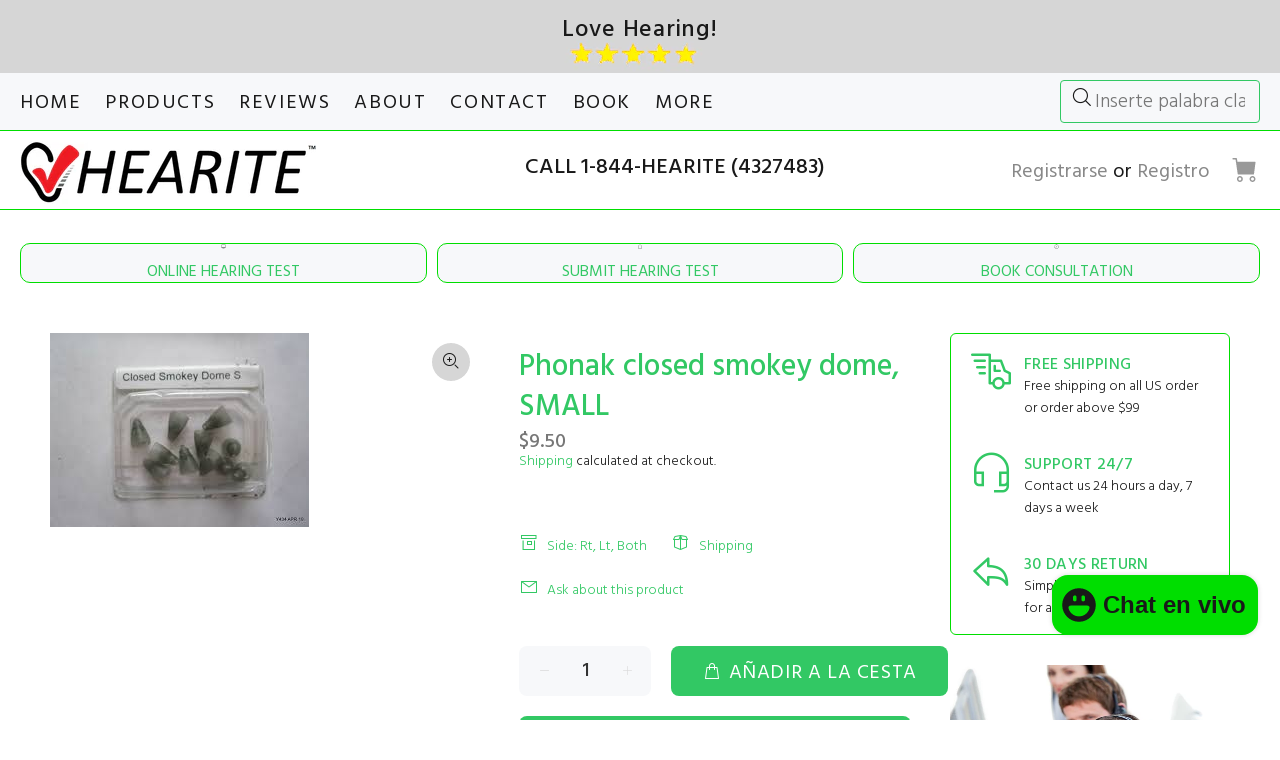

--- FILE ---
content_type: text/html; charset=utf-8
request_url: https://hearite.com/es/products/phonak-closed-smokey-dome-small
body_size: 31589
content:
<!doctype html>
<!--[if IE 9]> <html class="ie9 no-js" lang="es"> <![endif]-->
<!--[if (gt IE 9)|!(IE)]><!--> <html class="no-js" lang="es"> <!--<![endif]-->
<head>

  <!-- Google Tag Manager -->
<script>(function(w,d,s,l,i){w[l]=w[l]||[];w[l].push({'gtm.start':
new Date().getTime(),event:'gtm.js'});var f=d.getElementsByTagName(s)[0],
j=d.createElement(s),dl=l!='dataLayer'?'&l='+l:'';j.async=true;j.src=
'https://www.googletagmanager.com/gtm.js?id='+i+dl;f.parentNode.insertBefore(j,f);
})(window,document,'script','dataLayer','GTM-PBC6XW46');</script>
<!-- End Google Tag Manager -->

<!-- Google tag (gtag.js) -->
<script async src="https://www.googletagmanager.com/gtag/js?id=G-HHVM2KXRM6"></script>
<script>
  window.dataLayer = window.dataLayer || [];
  function gtag(){dataLayer.push(arguments);}
  gtag('js', new Date());

  gtag('config', 'G-HHVM2KXRM6');
</script>
  

  <!-- Basic page needs ================================================== -->
  <meta charset="utf-8">
  <!--[if IE]><meta http-equiv="X-UA-Compatible" content="IE=edge,chrome=1"><![endif]-->
  <meta name="viewport" content="width=device-width,initial-scale=1">
  <meta name="theme-color" content="#32c864">
  <meta name="keywords" content="Shopify Template" />
  <meta name="author" content="p-themes">
  <link rel="canonical" href="https://hearite.com/es/products/phonak-closed-smokey-dome-small"><link rel="shortcut icon" href="//hearite.com/cdn/shop/files/Hearite_Copyright_Fav_32x32.jpg?v=1614312376" type="image/png"><!-- Title and description ================================================== --><title>Phonak closed smokey dome, SMALL
&ndash; HEARITE Love Hearing!
</title><meta name="description" content="10 pack Small Phonak Smokey Domes"><meta name="timezone" content="US/Arizona"><!-- Social meta ================================================== --><!-- /snippets/social-meta-tags.liquid -->




<meta property="og:site_name" content="HEARITE Love Hearing!">
<meta property="og:url" content="https://hearite.com/es/products/phonak-closed-smokey-dome-small">
<meta property="og:title" content="Phonak closed smokey dome, SMALL">
<meta property="og:type" content="product">
<meta property="og:description" content="10 pack Small Phonak Smokey Domes">

  <meta property="og:price:amount" content="9.50">
  <meta property="og:price:currency" content="USD">

<meta property="og:image" content="http://hearite.com/cdn/shop/products/images_2_1200x1200.jpg?v=1604395801">
<meta property="og:image:secure_url" content="https://hearite.com/cdn/shop/products/images_2_1200x1200.jpg?v=1604395801">


<meta name="twitter:card" content="summary_large_image">
<meta name="twitter:title" content="Phonak closed smokey dome, SMALL">
<meta name="twitter:description" content="10 pack Small Phonak Smokey Domes">
<!-- Helpers ================================================== -->

  <!-- CSS ================================================== --><link href="https://fonts.googleapis.com/css?family=Hind:100,200,300,400,500,600,700,800,900" rel="stylesheet" defer>
<link href="//hearite.com/cdn/shop/t/17/assets/theme.css?v=134109651489696468111722828189" rel="stylesheet" type="text/css" media="all" />


<script src="//hearite.com/cdn/shop/t/17/assets/jquery.min.js?v=146653844047132007351599334530" defer="defer"></script><!-- Header hook for plugins ================================================== -->
  <script>window.performance && window.performance.mark && window.performance.mark('shopify.content_for_header.start');</script><meta name="google-site-verification" content="Gu0Cvo0jkwsJD3tVOOiepxtHYHh4BhJ3peGotMMhrN8">
<meta name="google-site-verification" content="Gu0Cvo0jkwsJD3tVOOiepxtHYHh4BhJ3peGotMMhrN8">
<meta name="google-site-verification" content="yQRIa5Bh2fX6dcO0f7IooV4GW6vS_odKCXAO49j1NB8">
<meta id="shopify-digital-wallet" name="shopify-digital-wallet" content="/39770620064/digital_wallets/dialog">
<meta name="shopify-checkout-api-token" content="ac9b60fc5296c99af29a6478375c103b">
<meta id="in-context-paypal-metadata" data-shop-id="39770620064" data-venmo-supported="true" data-environment="production" data-locale="es_ES" data-paypal-v4="true" data-currency="USD">
<link rel="alternate" hreflang="x-default" href="https://hearite.com/products/phonak-closed-smokey-dome-small">
<link rel="alternate" hreflang="es" href="https://hearite.com/es/products/phonak-closed-smokey-dome-small">
<link rel="alternate" hreflang="fr" href="https://hearite.com/fr/products/phonak-closed-smokey-dome-small">
<link rel="alternate" type="application/json+oembed" href="https://hearite.com/es/products/phonak-closed-smokey-dome-small.oembed">
<script async="async" src="/checkouts/internal/preloads.js?locale=es-US"></script>
<script id="shopify-features" type="application/json">{"accessToken":"ac9b60fc5296c99af29a6478375c103b","betas":["rich-media-storefront-analytics"],"domain":"hearite.com","predictiveSearch":true,"shopId":39770620064,"locale":"es"}</script>
<script>var Shopify = Shopify || {};
Shopify.shop = "hearite-com.myshopify.com";
Shopify.locale = "es";
Shopify.currency = {"active":"USD","rate":"1.0"};
Shopify.country = "US";
Shopify.theme = {"name":"Copy of Install-me-wokiee-v-1-9-1","id":110588100768,"schema_name":"Wokiee","schema_version":"1.9.1","theme_store_id":null,"role":"main"};
Shopify.theme.handle = "null";
Shopify.theme.style = {"id":null,"handle":null};
Shopify.cdnHost = "hearite.com/cdn";
Shopify.routes = Shopify.routes || {};
Shopify.routes.root = "/es/";</script>
<script type="module">!function(o){(o.Shopify=o.Shopify||{}).modules=!0}(window);</script>
<script>!function(o){function n(){var o=[];function n(){o.push(Array.prototype.slice.apply(arguments))}return n.q=o,n}var t=o.Shopify=o.Shopify||{};t.loadFeatures=n(),t.autoloadFeatures=n()}(window);</script>
<script id="shop-js-analytics" type="application/json">{"pageType":"product"}</script>
<script defer="defer" async type="module" src="//hearite.com/cdn/shopifycloud/shop-js/modules/v2/client.init-shop-cart-sync_BohVdKDy.es.esm.js"></script>
<script defer="defer" async type="module" src="//hearite.com/cdn/shopifycloud/shop-js/modules/v2/chunk.common_SP2Dd4J3.esm.js"></script>
<script type="module">
  await import("//hearite.com/cdn/shopifycloud/shop-js/modules/v2/client.init-shop-cart-sync_BohVdKDy.es.esm.js");
await import("//hearite.com/cdn/shopifycloud/shop-js/modules/v2/chunk.common_SP2Dd4J3.esm.js");

  window.Shopify.SignInWithShop?.initShopCartSync?.({"fedCMEnabled":true,"windoidEnabled":true});

</script>
<script>(function() {
  var isLoaded = false;
  function asyncLoad() {
    if (isLoaded) return;
    isLoaded = true;
    var urls = ["\/\/cdn.shopify.com\/proxy\/7c7acaef5c1ed3a013d74dc43ab5624903b94553987fb5d0e525b3401e177498\/bingshoppingtool-t2app-prod.trafficmanager.net\/uet\/tracking_script?shop=hearite-com.myshopify.com\u0026sp-cache-control=cHVibGljLCBtYXgtYWdlPTkwMA","\/\/cdn.shopify.com\/proxy\/732679b6d130a4f7b7e7ff89811ff0272e62e3270b43b2cb18e10792834e72f3\/bingshoppingtool-t2app-prod.trafficmanager.net\/api\/ShopifyMT\/v1\/uet\/tracking_script?shop=hearite-com.myshopify.com\u0026sp-cache-control=cHVibGljLCBtYXgtYWdlPTkwMA","https:\/\/d18eg7dreypte5.cloudfront.net\/browse-abandonment\/smsbump_timer.js?shop=hearite-com.myshopify.com"];
    for (var i = 0; i < urls.length; i++) {
      var s = document.createElement('script');
      s.type = 'text/javascript';
      s.async = true;
      s.src = urls[i];
      var x = document.getElementsByTagName('script')[0];
      x.parentNode.insertBefore(s, x);
    }
  };
  if(window.attachEvent) {
    window.attachEvent('onload', asyncLoad);
  } else {
    window.addEventListener('load', asyncLoad, false);
  }
})();</script>
<script id="__st">var __st={"a":39770620064,"offset":-25200,"reqid":"1c1a1303-81a8-4276-9214-39bd68468f62-1765901165","pageurl":"hearite.com\/es\/products\/phonak-closed-smokey-dome-small","u":"cf1e68bd5f08","p":"product","rtyp":"product","rid":5815411867808};</script>
<script>window.ShopifyPaypalV4VisibilityTracking = true;</script>
<script id="captcha-bootstrap">!function(){'use strict';const t='contact',e='account',n='new_comment',o=[[t,t],['blogs',n],['comments',n],[t,'customer']],c=[[e,'customer_login'],[e,'guest_login'],[e,'recover_customer_password'],[e,'create_customer']],r=t=>t.map((([t,e])=>`form[action*='/${t}']:not([data-nocaptcha='true']) input[name='form_type'][value='${e}']`)).join(','),a=t=>()=>t?[...document.querySelectorAll(t)].map((t=>t.form)):[];function s(){const t=[...o],e=r(t);return a(e)}const i='password',u='form_key',d=['recaptcha-v3-token','g-recaptcha-response','h-captcha-response',i],f=()=>{try{return window.sessionStorage}catch{return}},m='__shopify_v',_=t=>t.elements[u];function p(t,e,n=!1){try{const o=window.sessionStorage,c=JSON.parse(o.getItem(e)),{data:r}=function(t){const{data:e,action:n}=t;return t[m]||n?{data:e,action:n}:{data:t,action:n}}(c);for(const[e,n]of Object.entries(r))t.elements[e]&&(t.elements[e].value=n);n&&o.removeItem(e)}catch(o){console.error('form repopulation failed',{error:o})}}const l='form_type',E='cptcha';function T(t){t.dataset[E]=!0}const w=window,h=w.document,L='Shopify',v='ce_forms',y='captcha';let A=!1;((t,e)=>{const n=(g='f06e6c50-85a8-45c8-87d0-21a2b65856fe',I='https://cdn.shopify.com/shopifycloud/storefront-forms-hcaptcha/ce_storefront_forms_captcha_hcaptcha.v1.5.2.iife.js',D={infoText:'Protegido por hCaptcha',privacyText:'Privacidad',termsText:'Términos'},(t,e,n)=>{const o=w[L][v],c=o.bindForm;if(c)return c(t,g,e,D).then(n);var r;o.q.push([[t,g,e,D],n]),r=I,A||(h.body.append(Object.assign(h.createElement('script'),{id:'captcha-provider',async:!0,src:r})),A=!0)});var g,I,D;w[L]=w[L]||{},w[L][v]=w[L][v]||{},w[L][v].q=[],w[L][y]=w[L][y]||{},w[L][y].protect=function(t,e){n(t,void 0,e),T(t)},Object.freeze(w[L][y]),function(t,e,n,w,h,L){const[v,y,A,g]=function(t,e,n){const i=e?o:[],u=t?c:[],d=[...i,...u],f=r(d),m=r(i),_=r(d.filter((([t,e])=>n.includes(e))));return[a(f),a(m),a(_),s()]}(w,h,L),I=t=>{const e=t.target;return e instanceof HTMLFormElement?e:e&&e.form},D=t=>v().includes(t);t.addEventListener('submit',(t=>{const e=I(t);if(!e)return;const n=D(e)&&!e.dataset.hcaptchaBound&&!e.dataset.recaptchaBound,o=_(e),c=g().includes(e)&&(!o||!o.value);(n||c)&&t.preventDefault(),c&&!n&&(function(t){try{if(!f())return;!function(t){const e=f();if(!e)return;const n=_(t);if(!n)return;const o=n.value;o&&e.removeItem(o)}(t);const e=Array.from(Array(32),(()=>Math.random().toString(36)[2])).join('');!function(t,e){_(t)||t.append(Object.assign(document.createElement('input'),{type:'hidden',name:u})),t.elements[u].value=e}(t,e),function(t,e){const n=f();if(!n)return;const o=[...t.querySelectorAll(`input[type='${i}']`)].map((({name:t})=>t)),c=[...d,...o],r={};for(const[a,s]of new FormData(t).entries())c.includes(a)||(r[a]=s);n.setItem(e,JSON.stringify({[m]:1,action:t.action,data:r}))}(t,e)}catch(e){console.error('failed to persist form',e)}}(e),e.submit())}));const S=(t,e)=>{t&&!t.dataset[E]&&(n(t,e.some((e=>e===t))),T(t))};for(const o of['focusin','change'])t.addEventListener(o,(t=>{const e=I(t);D(e)&&S(e,y())}));const B=e.get('form_key'),M=e.get(l),P=B&&M;t.addEventListener('DOMContentLoaded',(()=>{const t=y();if(P)for(const e of t)e.elements[l].value===M&&p(e,B);[...new Set([...A(),...v().filter((t=>'true'===t.dataset.shopifyCaptcha))])].forEach((e=>S(e,t)))}))}(h,new URLSearchParams(w.location.search),n,t,e,['guest_login'])})(!0,!0)}();</script>
<script integrity="sha256-52AcMU7V7pcBOXWImdc/TAGTFKeNjmkeM1Pvks/DTgc=" data-source-attribution="shopify.loadfeatures" defer="defer" src="//hearite.com/cdn/shopifycloud/storefront/assets/storefront/load_feature-81c60534.js" crossorigin="anonymous"></script>
<script data-source-attribution="shopify.dynamic_checkout.dynamic.init">var Shopify=Shopify||{};Shopify.PaymentButton=Shopify.PaymentButton||{isStorefrontPortableWallets:!0,init:function(){window.Shopify.PaymentButton.init=function(){};var t=document.createElement("script");t.src="https://hearite.com/cdn/shopifycloud/portable-wallets/latest/portable-wallets.es.js",t.type="module",document.head.appendChild(t)}};
</script>
<script data-source-attribution="shopify.dynamic_checkout.buyer_consent">
  function portableWalletsHideBuyerConsent(e){var t=document.getElementById("shopify-buyer-consent"),n=document.getElementById("shopify-subscription-policy-button");t&&n&&(t.classList.add("hidden"),t.setAttribute("aria-hidden","true"),n.removeEventListener("click",e))}function portableWalletsShowBuyerConsent(e){var t=document.getElementById("shopify-buyer-consent"),n=document.getElementById("shopify-subscription-policy-button");t&&n&&(t.classList.remove("hidden"),t.removeAttribute("aria-hidden"),n.addEventListener("click",e))}window.Shopify?.PaymentButton&&(window.Shopify.PaymentButton.hideBuyerConsent=portableWalletsHideBuyerConsent,window.Shopify.PaymentButton.showBuyerConsent=portableWalletsShowBuyerConsent);
</script>
<script>
  function portableWalletsCleanup(e){e&&e.src&&console.error("Failed to load portable wallets script "+e.src);var t=document.querySelectorAll("shopify-accelerated-checkout .shopify-payment-button__skeleton, shopify-accelerated-checkout-cart .wallet-cart-button__skeleton"),e=document.getElementById("shopify-buyer-consent");for(let e=0;e<t.length;e++)t[e].remove();e&&e.remove()}function portableWalletsNotLoadedAsModule(e){e instanceof ErrorEvent&&"string"==typeof e.message&&e.message.includes("import.meta")&&"string"==typeof e.filename&&e.filename.includes("portable-wallets")&&(window.removeEventListener("error",portableWalletsNotLoadedAsModule),window.Shopify.PaymentButton.failedToLoad=e,"loading"===document.readyState?document.addEventListener("DOMContentLoaded",window.Shopify.PaymentButton.init):window.Shopify.PaymentButton.init())}window.addEventListener("error",portableWalletsNotLoadedAsModule);
</script>

<script type="module" src="https://hearite.com/cdn/shopifycloud/portable-wallets/latest/portable-wallets.es.js" onError="portableWalletsCleanup(this)" crossorigin="anonymous"></script>
<script nomodule>
  document.addEventListener("DOMContentLoaded", portableWalletsCleanup);
</script>

<script id='scb4127' type='text/javascript' async='' src='https://hearite.com/cdn/shopifycloud/privacy-banner/storefront-banner.js'></script><link id="shopify-accelerated-checkout-styles" rel="stylesheet" media="screen" href="https://hearite.com/cdn/shopifycloud/portable-wallets/latest/accelerated-checkout-backwards-compat.css" crossorigin="anonymous">
<style id="shopify-accelerated-checkout-cart">
        #shopify-buyer-consent {
  margin-top: 1em;
  display: inline-block;
  width: 100%;
}

#shopify-buyer-consent.hidden {
  display: none;
}

#shopify-subscription-policy-button {
  background: none;
  border: none;
  padding: 0;
  text-decoration: underline;
  font-size: inherit;
  cursor: pointer;
}

#shopify-subscription-policy-button::before {
  box-shadow: none;
}

      </style>
<script id="sections-script" data-sections="promo-fixed" defer="defer" src="//hearite.com/cdn/shop/t/17/compiled_assets/scripts.js?1985"></script>
<script>window.performance && window.performance.mark && window.performance.mark('shopify.content_for_header.end');</script>
  <!-- /Header hook for plugins ================================================== --><style>
    [data-rating="0.0"]{
      display:none !important;
    }
  </style><script src="https://cdn.shopify.com/extensions/7bc9bb47-adfa-4267-963e-cadee5096caf/inbox-1252/assets/inbox-chat-loader.js" type="text/javascript" defer="defer"></script>
<script src="https://cdn.shopify.com/extensions/019b22c6-6ad5-78c8-830c-f28e018061ee/js-client-203/assets/pushowl-shopify.js" type="text/javascript" defer="defer"></script>
<link href="https://monorail-edge.shopifysvc.com" rel="dns-prefetch">
<script>(function(){if ("sendBeacon" in navigator && "performance" in window) {try {var session_token_from_headers = performance.getEntriesByType('navigation')[0].serverTiming.find(x => x.name == '_s').description;} catch {var session_token_from_headers = undefined;}var session_cookie_matches = document.cookie.match(/_shopify_s=([^;]*)/);var session_token_from_cookie = session_cookie_matches && session_cookie_matches.length === 2 ? session_cookie_matches[1] : "";var session_token = session_token_from_headers || session_token_from_cookie || "";function handle_abandonment_event(e) {var entries = performance.getEntries().filter(function(entry) {return /monorail-edge.shopifysvc.com/.test(entry.name);});if (!window.abandonment_tracked && entries.length === 0) {window.abandonment_tracked = true;var currentMs = Date.now();var navigation_start = performance.timing.navigationStart;var payload = {shop_id: 39770620064,url: window.location.href,navigation_start,duration: currentMs - navigation_start,session_token,page_type: "product"};window.navigator.sendBeacon("https://monorail-edge.shopifysvc.com/v1/produce", JSON.stringify({schema_id: "online_store_buyer_site_abandonment/1.1",payload: payload,metadata: {event_created_at_ms: currentMs,event_sent_at_ms: currentMs}}));}}window.addEventListener('pagehide', handle_abandonment_event);}}());</script>
<script id="web-pixels-manager-setup">(function e(e,d,r,n,o){if(void 0===o&&(o={}),!Boolean(null===(a=null===(i=window.Shopify)||void 0===i?void 0:i.analytics)||void 0===a?void 0:a.replayQueue)){var i,a;window.Shopify=window.Shopify||{};var t=window.Shopify;t.analytics=t.analytics||{};var s=t.analytics;s.replayQueue=[],s.publish=function(e,d,r){return s.replayQueue.push([e,d,r]),!0};try{self.performance.mark("wpm:start")}catch(e){}var l=function(){var e={modern:/Edge?\/(1{2}[4-9]|1[2-9]\d|[2-9]\d{2}|\d{4,})\.\d+(\.\d+|)|Firefox\/(1{2}[4-9]|1[2-9]\d|[2-9]\d{2}|\d{4,})\.\d+(\.\d+|)|Chrom(ium|e)\/(9{2}|\d{3,})\.\d+(\.\d+|)|(Maci|X1{2}).+ Version\/(15\.\d+|(1[6-9]|[2-9]\d|\d{3,})\.\d+)([,.]\d+|)( \(\w+\)|)( Mobile\/\w+|) Safari\/|Chrome.+OPR\/(9{2}|\d{3,})\.\d+\.\d+|(CPU[ +]OS|iPhone[ +]OS|CPU[ +]iPhone|CPU IPhone OS|CPU iPad OS)[ +]+(15[._]\d+|(1[6-9]|[2-9]\d|\d{3,})[._]\d+)([._]\d+|)|Android:?[ /-](13[3-9]|1[4-9]\d|[2-9]\d{2}|\d{4,})(\.\d+|)(\.\d+|)|Android.+Firefox\/(13[5-9]|1[4-9]\d|[2-9]\d{2}|\d{4,})\.\d+(\.\d+|)|Android.+Chrom(ium|e)\/(13[3-9]|1[4-9]\d|[2-9]\d{2}|\d{4,})\.\d+(\.\d+|)|SamsungBrowser\/([2-9]\d|\d{3,})\.\d+/,legacy:/Edge?\/(1[6-9]|[2-9]\d|\d{3,})\.\d+(\.\d+|)|Firefox\/(5[4-9]|[6-9]\d|\d{3,})\.\d+(\.\d+|)|Chrom(ium|e)\/(5[1-9]|[6-9]\d|\d{3,})\.\d+(\.\d+|)([\d.]+$|.*Safari\/(?![\d.]+ Edge\/[\d.]+$))|(Maci|X1{2}).+ Version\/(10\.\d+|(1[1-9]|[2-9]\d|\d{3,})\.\d+)([,.]\d+|)( \(\w+\)|)( Mobile\/\w+|) Safari\/|Chrome.+OPR\/(3[89]|[4-9]\d|\d{3,})\.\d+\.\d+|(CPU[ +]OS|iPhone[ +]OS|CPU[ +]iPhone|CPU IPhone OS|CPU iPad OS)[ +]+(10[._]\d+|(1[1-9]|[2-9]\d|\d{3,})[._]\d+)([._]\d+|)|Android:?[ /-](13[3-9]|1[4-9]\d|[2-9]\d{2}|\d{4,})(\.\d+|)(\.\d+|)|Mobile Safari.+OPR\/([89]\d|\d{3,})\.\d+\.\d+|Android.+Firefox\/(13[5-9]|1[4-9]\d|[2-9]\d{2}|\d{4,})\.\d+(\.\d+|)|Android.+Chrom(ium|e)\/(13[3-9]|1[4-9]\d|[2-9]\d{2}|\d{4,})\.\d+(\.\d+|)|Android.+(UC? ?Browser|UCWEB|U3)[ /]?(15\.([5-9]|\d{2,})|(1[6-9]|[2-9]\d|\d{3,})\.\d+)\.\d+|SamsungBrowser\/(5\.\d+|([6-9]|\d{2,})\.\d+)|Android.+MQ{2}Browser\/(14(\.(9|\d{2,})|)|(1[5-9]|[2-9]\d|\d{3,})(\.\d+|))(\.\d+|)|K[Aa][Ii]OS\/(3\.\d+|([4-9]|\d{2,})\.\d+)(\.\d+|)/},d=e.modern,r=e.legacy,n=navigator.userAgent;return n.match(d)?"modern":n.match(r)?"legacy":"unknown"}(),u="modern"===l?"modern":"legacy",c=(null!=n?n:{modern:"",legacy:""})[u],f=function(e){return[e.baseUrl,"/wpm","/b",e.hashVersion,"modern"===e.buildTarget?"m":"l",".js"].join("")}({baseUrl:d,hashVersion:r,buildTarget:u}),m=function(e){var d=e.version,r=e.bundleTarget,n=e.surface,o=e.pageUrl,i=e.monorailEndpoint;return{emit:function(e){var a=e.status,t=e.errorMsg,s=(new Date).getTime(),l=JSON.stringify({metadata:{event_sent_at_ms:s},events:[{schema_id:"web_pixels_manager_load/3.1",payload:{version:d,bundle_target:r,page_url:o,status:a,surface:n,error_msg:t},metadata:{event_created_at_ms:s}}]});if(!i)return console&&console.warn&&console.warn("[Web Pixels Manager] No Monorail endpoint provided, skipping logging."),!1;try{return self.navigator.sendBeacon.bind(self.navigator)(i,l)}catch(e){}var u=new XMLHttpRequest;try{return u.open("POST",i,!0),u.setRequestHeader("Content-Type","text/plain"),u.send(l),!0}catch(e){return console&&console.warn&&console.warn("[Web Pixels Manager] Got an unhandled error while logging to Monorail."),!1}}}}({version:r,bundleTarget:l,surface:e.surface,pageUrl:self.location.href,monorailEndpoint:e.monorailEndpoint});try{o.browserTarget=l,function(e){var d=e.src,r=e.async,n=void 0===r||r,o=e.onload,i=e.onerror,a=e.sri,t=e.scriptDataAttributes,s=void 0===t?{}:t,l=document.createElement("script"),u=document.querySelector("head"),c=document.querySelector("body");if(l.async=n,l.src=d,a&&(l.integrity=a,l.crossOrigin="anonymous"),s)for(var f in s)if(Object.prototype.hasOwnProperty.call(s,f))try{l.dataset[f]=s[f]}catch(e){}if(o&&l.addEventListener("load",o),i&&l.addEventListener("error",i),u)u.appendChild(l);else{if(!c)throw new Error("Did not find a head or body element to append the script");c.appendChild(l)}}({src:f,async:!0,onload:function(){if(!function(){var e,d;return Boolean(null===(d=null===(e=window.Shopify)||void 0===e?void 0:e.analytics)||void 0===d?void 0:d.initialized)}()){var d=window.webPixelsManager.init(e)||void 0;if(d){var r=window.Shopify.analytics;r.replayQueue.forEach((function(e){var r=e[0],n=e[1],o=e[2];d.publishCustomEvent(r,n,o)})),r.replayQueue=[],r.publish=d.publishCustomEvent,r.visitor=d.visitor,r.initialized=!0}}},onerror:function(){return m.emit({status:"failed",errorMsg:"".concat(f," has failed to load")})},sri:function(e){var d=/^sha384-[A-Za-z0-9+/=]+$/;return"string"==typeof e&&d.test(e)}(c)?c:"",scriptDataAttributes:o}),m.emit({status:"loading"})}catch(e){m.emit({status:"failed",errorMsg:(null==e?void 0:e.message)||"Unknown error"})}}})({shopId: 39770620064,storefrontBaseUrl: "https://hearite.com",extensionsBaseUrl: "https://extensions.shopifycdn.com/cdn/shopifycloud/web-pixels-manager",monorailEndpoint: "https://monorail-edge.shopifysvc.com/unstable/produce_batch",surface: "storefront-renderer",enabledBetaFlags: ["2dca8a86"],webPixelsConfigList: [{"id":"846135456","configuration":"{\"store\":\"hearite-com.myshopify.com\"}","eventPayloadVersion":"v1","runtimeContext":"STRICT","scriptVersion":"8450b52b59e80bfb2255f1e069ee1acd","type":"APP","apiClientId":740217,"privacyPurposes":["ANALYTICS","MARKETING","SALE_OF_DATA"],"dataSharingAdjustments":{"protectedCustomerApprovalScopes":["read_customer_address","read_customer_email","read_customer_name","read_customer_personal_data","read_customer_phone"]}},{"id":"595493024","configuration":"{\"config\":\"{\\\"google_tag_ids\\\":[\\\"G-HHVM2KXRM6\\\",\\\"AW-10840441315\\\",\\\"GT-WP5M483\\\",\\\"G-VBBDV5TG4Q\\\",\\\"G-S2MTYK5XM7\\\"],\\\"target_country\\\":\\\"US\\\",\\\"gtag_events\\\":[{\\\"type\\\":\\\"search\\\",\\\"action_label\\\":[\\\"G-HHVM2KXRM6\\\",\\\"AW-10840441315\\\/gt_oCL338JoZEOODkLEo\\\",\\\"G-VBBDV5TG4Q\\\",\\\"G-S2MTYK5XM7\\\"]},{\\\"type\\\":\\\"begin_checkout\\\",\\\"action_label\\\":[\\\"G-HHVM2KXRM6\\\",\\\"AW-10840441315\\\/YEWNCMP38JoZEOODkLEo\\\",\\\"G-VBBDV5TG4Q\\\",\\\"G-S2MTYK5XM7\\\"]},{\\\"type\\\":\\\"view_item\\\",\\\"action_label\\\":[\\\"G-HHVM2KXRM6\\\",\\\"AW-10840441315\\\/4YeNCLr38JoZEOODkLEo\\\",\\\"MC-BD8KRE8X44\\\",\\\"G-VBBDV5TG4Q\\\",\\\"G-S2MTYK5XM7\\\"]},{\\\"type\\\":\\\"purchase\\\",\\\"action_label\\\":[\\\"G-HHVM2KXRM6\\\",\\\"AW-10840441315\\\/ztePCLT38JoZEOODkLEo\\\",\\\"MC-BD8KRE8X44\\\",\\\"G-VBBDV5TG4Q\\\",\\\"G-S2MTYK5XM7\\\"]},{\\\"type\\\":\\\"page_view\\\",\\\"action_label\\\":[\\\"G-HHVM2KXRM6\\\",\\\"AW-10840441315\\\/rdctCLf38JoZEOODkLEo\\\",\\\"MC-BD8KRE8X44\\\",\\\"G-VBBDV5TG4Q\\\",\\\"G-S2MTYK5XM7\\\"]},{\\\"type\\\":\\\"add_payment_info\\\",\\\"action_label\\\":[\\\"G-HHVM2KXRM6\\\",\\\"AW-10840441315\\\/zdKxCMb38JoZEOODkLEo\\\",\\\"G-VBBDV5TG4Q\\\",\\\"G-S2MTYK5XM7\\\"]},{\\\"type\\\":\\\"add_to_cart\\\",\\\"action_label\\\":[\\\"G-HHVM2KXRM6\\\",\\\"AW-10840441315\\\/EfIyCMD38JoZEOODkLEo\\\",\\\"G-VBBDV5TG4Q\\\",\\\"G-S2MTYK5XM7\\\"]}],\\\"enable_monitoring_mode\\\":false}\"}","eventPayloadVersion":"v1","runtimeContext":"OPEN","scriptVersion":"b2a88bafab3e21179ed38636efcd8a93","type":"APP","apiClientId":1780363,"privacyPurposes":[],"dataSharingAdjustments":{"protectedCustomerApprovalScopes":["read_customer_address","read_customer_email","read_customer_name","read_customer_personal_data","read_customer_phone"]}},{"id":"255000736","configuration":"{\"pixel_id\":\"762478767489238\",\"pixel_type\":\"facebook_pixel\",\"metaapp_system_user_token\":\"-\"}","eventPayloadVersion":"v1","runtimeContext":"OPEN","scriptVersion":"ca16bc87fe92b6042fbaa3acc2fbdaa6","type":"APP","apiClientId":2329312,"privacyPurposes":["ANALYTICS","MARKETING","SALE_OF_DATA"],"dataSharingAdjustments":{"protectedCustomerApprovalScopes":["read_customer_address","read_customer_email","read_customer_name","read_customer_personal_data","read_customer_phone"]}},{"id":"232226976","configuration":"{\"subdomain\": \"hearite-com\"}","eventPayloadVersion":"v1","runtimeContext":"STRICT","scriptVersion":"ac832d1a78afab03c3f2c3da1ef5eb32","type":"APP","apiClientId":1615517,"privacyPurposes":["ANALYTICS","MARKETING","SALE_OF_DATA"],"dataSharingAdjustments":{"protectedCustomerApprovalScopes":["read_customer_address","read_customer_email","read_customer_name","read_customer_personal_data","read_customer_phone"]}},{"id":"132350112","configuration":"{\"ti\":\"223000241\",\"endpoint\":\"https:\/\/bat.bing.com\/action\/0\"}","eventPayloadVersion":"v1","runtimeContext":"STRICT","scriptVersion":"5ee93563fe31b11d2d65e2f09a5229dc","type":"APP","apiClientId":2997493,"privacyPurposes":["ANALYTICS","MARKETING","SALE_OF_DATA"],"dataSharingAdjustments":{"protectedCustomerApprovalScopes":["read_customer_personal_data"]}},{"id":"160497824","eventPayloadVersion":"1","runtimeContext":"LAX","scriptVersion":"1","type":"CUSTOM","privacyPurposes":[],"name":"AP Google Website Purchase"},{"id":"shopify-app-pixel","configuration":"{}","eventPayloadVersion":"v1","runtimeContext":"STRICT","scriptVersion":"0450","apiClientId":"shopify-pixel","type":"APP","privacyPurposes":["ANALYTICS","MARKETING"]},{"id":"shopify-custom-pixel","eventPayloadVersion":"v1","runtimeContext":"LAX","scriptVersion":"0450","apiClientId":"shopify-pixel","type":"CUSTOM","privacyPurposes":["ANALYTICS","MARKETING"]}],isMerchantRequest: false,initData: {"shop":{"name":"HEARITE Love Hearing!","paymentSettings":{"currencyCode":"USD"},"myshopifyDomain":"hearite-com.myshopify.com","countryCode":"US","storefrontUrl":"https:\/\/hearite.com\/es"},"customer":null,"cart":null,"checkout":null,"productVariants":[{"price":{"amount":9.5,"currencyCode":"USD"},"product":{"title":"Phonak closed smokey dome, SMALL","vendor":"Hearite","id":"5815411867808","untranslatedTitle":"Phonak closed smokey dome, SMALL","url":"\/es\/products\/phonak-closed-smokey-dome-small","type":""},"id":"36948176699552","image":{"src":"\/\/hearite.com\/cdn\/shop\/products\/images_2.jpg?v=1604395801"},"sku":"","title":"Default Title","untranslatedTitle":"Default Title"}],"purchasingCompany":null},},"https://hearite.com/cdn","ae1676cfwd2530674p4253c800m34e853cb",{"modern":"","legacy":""},{"shopId":"39770620064","storefrontBaseUrl":"https:\/\/hearite.com","extensionBaseUrl":"https:\/\/extensions.shopifycdn.com\/cdn\/shopifycloud\/web-pixels-manager","surface":"storefront-renderer","enabledBetaFlags":"[\"2dca8a86\"]","isMerchantRequest":"false","hashVersion":"ae1676cfwd2530674p4253c800m34e853cb","publish":"custom","events":"[[\"page_viewed\",{}],[\"product_viewed\",{\"productVariant\":{\"price\":{\"amount\":9.5,\"currencyCode\":\"USD\"},\"product\":{\"title\":\"Phonak closed smokey dome, SMALL\",\"vendor\":\"Hearite\",\"id\":\"5815411867808\",\"untranslatedTitle\":\"Phonak closed smokey dome, SMALL\",\"url\":\"\/es\/products\/phonak-closed-smokey-dome-small\",\"type\":\"\"},\"id\":\"36948176699552\",\"image\":{\"src\":\"\/\/hearite.com\/cdn\/shop\/products\/images_2.jpg?v=1604395801\"},\"sku\":\"\",\"title\":\"Default Title\",\"untranslatedTitle\":\"Default Title\"}}]]"});</script><script>
  window.ShopifyAnalytics = window.ShopifyAnalytics || {};
  window.ShopifyAnalytics.meta = window.ShopifyAnalytics.meta || {};
  window.ShopifyAnalytics.meta.currency = 'USD';
  var meta = {"product":{"id":5815411867808,"gid":"gid:\/\/shopify\/Product\/5815411867808","vendor":"Hearite","type":"","variants":[{"id":36948176699552,"price":950,"name":"Phonak closed smokey dome, SMALL","public_title":null,"sku":""}],"remote":false},"page":{"pageType":"product","resourceType":"product","resourceId":5815411867808}};
  for (var attr in meta) {
    window.ShopifyAnalytics.meta[attr] = meta[attr];
  }
</script>
<script class="analytics">
  (function () {
    var customDocumentWrite = function(content) {
      var jquery = null;

      if (window.jQuery) {
        jquery = window.jQuery;
      } else if (window.Checkout && window.Checkout.$) {
        jquery = window.Checkout.$;
      }

      if (jquery) {
        jquery('body').append(content);
      }
    };

    var hasLoggedConversion = function(token) {
      if (token) {
        return document.cookie.indexOf('loggedConversion=' + token) !== -1;
      }
      return false;
    }

    var setCookieIfConversion = function(token) {
      if (token) {
        var twoMonthsFromNow = new Date(Date.now());
        twoMonthsFromNow.setMonth(twoMonthsFromNow.getMonth() + 2);

        document.cookie = 'loggedConversion=' + token + '; expires=' + twoMonthsFromNow;
      }
    }

    var trekkie = window.ShopifyAnalytics.lib = window.trekkie = window.trekkie || [];
    if (trekkie.integrations) {
      return;
    }
    trekkie.methods = [
      'identify',
      'page',
      'ready',
      'track',
      'trackForm',
      'trackLink'
    ];
    trekkie.factory = function(method) {
      return function() {
        var args = Array.prototype.slice.call(arguments);
        args.unshift(method);
        trekkie.push(args);
        return trekkie;
      };
    };
    for (var i = 0; i < trekkie.methods.length; i++) {
      var key = trekkie.methods[i];
      trekkie[key] = trekkie.factory(key);
    }
    trekkie.load = function(config) {
      trekkie.config = config || {};
      trekkie.config.initialDocumentCookie = document.cookie;
      var first = document.getElementsByTagName('script')[0];
      var script = document.createElement('script');
      script.type = 'text/javascript';
      script.onerror = function(e) {
        var scriptFallback = document.createElement('script');
        scriptFallback.type = 'text/javascript';
        scriptFallback.onerror = function(error) {
                var Monorail = {
      produce: function produce(monorailDomain, schemaId, payload) {
        var currentMs = new Date().getTime();
        var event = {
          schema_id: schemaId,
          payload: payload,
          metadata: {
            event_created_at_ms: currentMs,
            event_sent_at_ms: currentMs
          }
        };
        return Monorail.sendRequest("https://" + monorailDomain + "/v1/produce", JSON.stringify(event));
      },
      sendRequest: function sendRequest(endpointUrl, payload) {
        // Try the sendBeacon API
        if (window && window.navigator && typeof window.navigator.sendBeacon === 'function' && typeof window.Blob === 'function' && !Monorail.isIos12()) {
          var blobData = new window.Blob([payload], {
            type: 'text/plain'
          });

          if (window.navigator.sendBeacon(endpointUrl, blobData)) {
            return true;
          } // sendBeacon was not successful

        } // XHR beacon

        var xhr = new XMLHttpRequest();

        try {
          xhr.open('POST', endpointUrl);
          xhr.setRequestHeader('Content-Type', 'text/plain');
          xhr.send(payload);
        } catch (e) {
          console.log(e);
        }

        return false;
      },
      isIos12: function isIos12() {
        return window.navigator.userAgent.lastIndexOf('iPhone; CPU iPhone OS 12_') !== -1 || window.navigator.userAgent.lastIndexOf('iPad; CPU OS 12_') !== -1;
      }
    };
    Monorail.produce('monorail-edge.shopifysvc.com',
      'trekkie_storefront_load_errors/1.1',
      {shop_id: 39770620064,
      theme_id: 110588100768,
      app_name: "storefront",
      context_url: window.location.href,
      source_url: "//hearite.com/cdn/s/trekkie.storefront.23b90327a0b2c94129db92772d2925a9b88e09c5.min.js"});

        };
        scriptFallback.async = true;
        scriptFallback.src = '//hearite.com/cdn/s/trekkie.storefront.23b90327a0b2c94129db92772d2925a9b88e09c5.min.js';
        first.parentNode.insertBefore(scriptFallback, first);
      };
      script.async = true;
      script.src = '//hearite.com/cdn/s/trekkie.storefront.23b90327a0b2c94129db92772d2925a9b88e09c5.min.js';
      first.parentNode.insertBefore(script, first);
    };
    trekkie.load(
      {"Trekkie":{"appName":"storefront","development":false,"defaultAttributes":{"shopId":39770620064,"isMerchantRequest":null,"themeId":110588100768,"themeCityHash":"9973091787139581707","contentLanguage":"es","currency":"USD","eventMetadataId":"e6a595c3-749b-45ee-a5c0-422b147ceedc"},"isServerSideCookieWritingEnabled":true,"monorailRegion":"shop_domain"},"Session Attribution":{},"S2S":{"facebookCapiEnabled":true,"source":"trekkie-storefront-renderer","apiClientId":580111}}
    );

    var loaded = false;
    trekkie.ready(function() {
      if (loaded) return;
      loaded = true;

      window.ShopifyAnalytics.lib = window.trekkie;

      var originalDocumentWrite = document.write;
      document.write = customDocumentWrite;
      try { window.ShopifyAnalytics.merchantGoogleAnalytics.call(this); } catch(error) {};
      document.write = originalDocumentWrite;

      window.ShopifyAnalytics.lib.page(null,{"pageType":"product","resourceType":"product","resourceId":5815411867808,"shopifyEmitted":true});

      var match = window.location.pathname.match(/checkouts\/(.+)\/(thank_you|post_purchase)/)
      var token = match? match[1]: undefined;
      if (!hasLoggedConversion(token)) {
        setCookieIfConversion(token);
        window.ShopifyAnalytics.lib.track("Viewed Product",{"currency":"USD","variantId":36948176699552,"productId":5815411867808,"productGid":"gid:\/\/shopify\/Product\/5815411867808","name":"Phonak closed smokey dome, SMALL","price":"9.50","sku":"","brand":"Hearite","variant":null,"category":"","nonInteraction":true,"remote":false},undefined,undefined,{"shopifyEmitted":true});
      window.ShopifyAnalytics.lib.track("monorail:\/\/trekkie_storefront_viewed_product\/1.1",{"currency":"USD","variantId":36948176699552,"productId":5815411867808,"productGid":"gid:\/\/shopify\/Product\/5815411867808","name":"Phonak closed smokey dome, SMALL","price":"9.50","sku":"","brand":"Hearite","variant":null,"category":"","nonInteraction":true,"remote":false,"referer":"https:\/\/hearite.com\/es\/products\/phonak-closed-smokey-dome-small"});
      }
    });


        var eventsListenerScript = document.createElement('script');
        eventsListenerScript.async = true;
        eventsListenerScript.src = "//hearite.com/cdn/shopifycloud/storefront/assets/shop_events_listener-3da45d37.js";
        document.getElementsByTagName('head')[0].appendChild(eventsListenerScript);

})();</script>
  <script>
  if (!window.ga || (window.ga && typeof window.ga !== 'function')) {
    window.ga = function ga() {
      (window.ga.q = window.ga.q || []).push(arguments);
      if (window.Shopify && window.Shopify.analytics && typeof window.Shopify.analytics.publish === 'function') {
        window.Shopify.analytics.publish("ga_stub_called", {}, {sendTo: "google_osp_migration"});
      }
      console.error("Shopify's Google Analytics stub called with:", Array.from(arguments), "\nSee https://help.shopify.com/manual/promoting-marketing/pixels/pixel-migration#google for more information.");
    };
    if (window.Shopify && window.Shopify.analytics && typeof window.Shopify.analytics.publish === 'function') {
      window.Shopify.analytics.publish("ga_stub_initialized", {}, {sendTo: "google_osp_migration"});
    }
  }
</script>
<script
  defer
  src="https://hearite.com/cdn/shopifycloud/perf-kit/shopify-perf-kit-2.1.2.min.js"
  data-application="storefront-renderer"
  data-shop-id="39770620064"
  data-render-region="gcp-us-central1"
  data-page-type="product"
  data-theme-instance-id="110588100768"
  data-theme-name="Wokiee"
  data-theme-version="1.9.1"
  data-monorail-region="shop_domain"
  data-resource-timing-sampling-rate="10"
  data-shs="true"
  data-shs-beacon="true"
  data-shs-export-with-fetch="true"
  data-shs-logs-sample-rate="1"
  data-shs-beacon-endpoint="https://hearite.com/api/collect"
></script>
</head>
<body class="pageproduct"  id="same_product_height" data-type="not_same_width"><div id="shopify-section-show-helper" class="shopify-section"></div><div id="shopify-section-categorie-button-icons-menu" class="shopify-section"></div>
<div id="shopify-section-header-template-4" class="shopify-section"><header class="desctop-menu-large headertype3 headertype4"><nav class="panel-menu mobile-main-menu">
  <ul><li class="item-categories">
      <a href="/es/pages/online-hearing-test"><svg class="svg-icon" viewbox="0 0 20 20">
							<path fill="none" d="M17.125,1.375H2.875c-0.828,0-1.5,0.672-1.5,1.5v11.25c0,0.828,0.672,1.5,1.5,1.5H7.75v2.25H6.625c-0.207,0-0.375,0.168-0.375,0.375s0.168,0.375,0.375,0.375h6.75c0.207,0,0.375-0.168,0.375-0.375s-0.168-0.375-0.375-0.375H12.25v-2.25h4.875c0.828,0,1.5-0.672,1.5-1.5V2.875C18.625,2.047,17.953,1.375,17.125,1.375z M11.5,17.875h-3v-2.25h3V17.875zM17.875,14.125c0,0.414-0.336,0.75-0.75,0.75H2.875c-0.414,0-0.75-0.336-0.75-0.75v-1.5h15.75V14.125z M17.875,11.875H2.125v-9c0-0.414,0.336-0.75,0.75-0.75h14.25c0.414,0,0.75,0.336,0.75,0.75V11.875z M10,14.125c0.207,0,0.375-0.168,0.375-0.375S10.207,13.375,10,13.375s-0.375,0.168-0.375,0.375S9.793,14.125,10,14.125z"></path>
						</svg><span>ONLINE HEARING TEST</span></a></li><li class="item-categories">
      <a href="/es/pages/submit-hearing-test"><svg class="svg-icon" viewbox="0 0 20 20">
							<path fill="none" d="M8.416,3.943l1.12-1.12v9.031c0,0.257,0.208,0.464,0.464,0.464c0.256,0,0.464-0.207,0.464-0.464V2.823l1.12,1.12c0.182,0.182,0.476,0.182,0.656,0c0.182-0.181,0.182-0.475,0-0.656l-1.744-1.745c-0.018-0.081-0.048-0.16-0.112-0.224C10.279,1.214,10.137,1.177,10,1.194c-0.137-0.017-0.279,0.02-0.384,0.125C9.551,1.384,9.518,1.465,9.499,1.548L7.76,3.288c-0.182,0.181-0.182,0.475,0,0.656C7.941,4.125,8.234,4.125,8.416,3.943z M15.569,6.286h-2.32v0.928h2.32c0.512,0,0.928,0.416,0.928,0.928v8.817c0,0.513-0.416,0.929-0.928,0.929H4.432c-0.513,0-0.928-0.416-0.928-0.929V8.142c0-0.513,0.416-0.928,0.928-0.928h2.32V6.286h-2.32c-1.025,0-1.856,0.831-1.856,1.856v8.817c0,1.025,0.832,1.856,1.856,1.856h11.138c1.024,0,1.855-0.831,1.855-1.856V8.142C17.425,7.117,16.594,6.286,15.569,6.286z"></path>
						</svg><span>SUBMIT HEARING TEST</span></a></li><li class="item-categories last-child">
      <a href="/es/pages/appointment"><svg class="svg-icon" viewbox="0 0 20 20">
							<path fill="none" d="M11.088,2.542c0.063-0.146,0.103-0.306,0.103-0.476c0-0.657-0.534-1.19-1.19-1.19c-0.657,0-1.19,0.533-1.19,1.19c0,0.17,0.038,0.33,0.102,0.476c-4.085,0.535-7.243,4.021-7.243,8.252c0,4.601,3.73,8.332,8.332,8.332c4.601,0,8.331-3.73,8.331-8.332C18.331,6.562,15.173,3.076,11.088,2.542z M10,1.669c0.219,0,0.396,0.177,0.396,0.396S10.219,2.462,10,2.462c-0.22,0-0.397-0.177-0.397-0.396S9.78,1.669,10,1.669z M10,18.332c-4.163,0-7.538-3.375-7.538-7.539c0-4.163,3.375-7.538,7.538-7.538c4.162,0,7.538,3.375,7.538,7.538C17.538,14.957,14.162,18.332,10,18.332z M10.386,9.26c0.002-0.018,0.011-0.034,0.011-0.053V5.24c0-0.219-0.177-0.396-0.396-0.396c-0.22,0-0.397,0.177-0.397,0.396v3.967c0,0.019,0.008,0.035,0.011,0.053c-0.689,0.173-1.201,0.792-1.201,1.534c0,0.324,0.098,0.625,0.264,0.875c-0.079,0.014-0.155,0.043-0.216,0.104l-2.244,2.244c-0.155,0.154-0.155,0.406,0,0.561s0.406,0.154,0.561,0l2.244-2.242c0.061-0.062,0.091-0.139,0.104-0.217c0.251,0.166,0.551,0.264,0.875,0.264c0.876,0,1.587-0.711,1.587-1.587C11.587,10.052,11.075,9.433,10.386,9.26z M10,11.586c-0.438,0-0.793-0.354-0.793-0.792c0-0.438,0.355-0.792,0.793-0.792c0.438,0,0.793,0.355,0.793,0.792C10.793,11.232,10.438,11.586,10,11.586z"></path>
						</svg><span>BOOK CONSULTATION</span></a></li><li>
      <a href="/es">HOME</a></li><li>
      <a href="/es#">PRODUCTS</a><ul><li>
          <a href="https://hearite.com/collections">ALL HEARING AID BRANDS</a><ul><li><a href="/es/collections/hot-deals">HOT DEALS on HEARITE OTC's</a></li><li><a href="/es/collections/batteries-accessories">BATTERIES & ACCESSORIES</a></li><li><a href="/es/blogs/news/best-hearing-aids-of-2020">BEST FEATURES GUIDE</a></li></ul></li><li>
          <a href="/es/collections/all-hearing-aid-brands">PRESCRIPTION BRANDS</a><ul><li><a href="/es/collections/best-of-phonak">PHONAK Hearing Aids</a></li><li><a href="/es/collections/best-of-unitron">UNITRON Hearing Aids</a></li><li><a href="/es/collections/best-of-resound">RESOUND Hearing Aids</a></li><li><a href="/es/collections/best-of-signia">SIGNIA Hearing Aids</a></li><li><a href="/es/collections/best-of-oticon">OTICON Hearing Aids</a></li><li><a href="/es/collections/best-of-widex">WIDEX Hearing Aids</a></li><li><a href="/es/collections/best-of-starkey">STARKEY Hearing Aids</a></li></ul></li><li>
          <a href="/es/pages/buy-online">BUY ONLINE</a><ul><li><a href="/es/collections/dtc-hearing-aids">DTC HEARING AIDS</a></li><li><a href="/es/collections/personal-amplifiers">PERSONAL AMPLIFIERS</a></li><li><a href="/es/pages/buying-hearing-aids-online">BEST PRICE GUARANTEE</a></li></ul></li></ul></li><li>
      <a href="/es/pages/testimonials">REVIEWS</a></li><li>
      <a href="/es/pages/about-us">ABOUT</a></li><li>
      <a href="/es/pages/contact-us-1">CONTACT</a></li><li>
      <a href="/es/pages/appointment">BOOK</a></li><li>
      <a href="/es#">MORE</a><ul><li>
          <a href="https://www.youtube.com/channel/UC-RXaIMVbz75sOWrZ6OIQmA">HEARITE CHANNEL</a></li><li>
          <a href="/es/blogs/news">NEWS & ARTICLES</a></li><li>
          <a href="/es/pages/frequently-asked-questions">FREQUENTLY ASKED QUESTIONS</a></li><li>
          <a href="/es/pages/covid-precautions">COVID PRECAUTIONS</a></li><li>
          <a href="/es/pages/buying-hearing-aids-online">BUY ONLINE - PRICE GUARANTEE</a></li><li>
          <a href="/es/pages/local-service">HEARING CARE ANYWHERE</a></li><li>
          <a href="/es/pages/hearing-aid-maintenance">MAINTENANCE & REPAIRS</a><ul><li><a href="https://hearite.com/pages/hearite-hearing-aid-repair">Hearing Aid Repair </a></li></ul></li><li>
          <a href="/es/policies/terms-of-service">PRIVACY & TERMS</a><ul><li><a href="/es/policies/privacy-policy">Privacy & Terms</a></li><li><a href="/es/policies/shipping-policy">Shipping Policy</a></li><li><a href="/es/policies/refund-policy">Refund Policy</a></li></ul></li></ul></li></ul>
</nav><!-- tt-top-panel -->
<div class="tt-top-panel" style="background: url(//hearite.com/cdn/shop/files/five_star_on_grey_x150.png?v=1614309144) #d6d6d6 no-repeat center;">
  <div class="container">
    <div class="tt-row" style="padding-top:15px;min-height:73px;">
      <div class="tt-description" style="font-size:24px;line-height:31px;font-weight:500;">
        Love Hearing!
      </div>
      
    </div>
  </div>
</div><!-- tt-mobile-header -->
<div class="tt-mobile-header tt-mobile-header-inline tt-mobile-header-inline-stuck">
  <div class="container-fluid">
    <div class="tt-header-row">
      <div class="tt-mobile-parent-menu">
        <div class="tt-menu-toggle mainmenumob-js">
          <svg width="17" height="15" viewBox="0 0 17 15" fill="none" xmlns="http://www.w3.org/2000/svg">
<path d="M16.4023 0.292969C16.4935 0.397135 16.5651 0.507812 16.6172 0.625C16.6693 0.742188 16.6953 0.865885 16.6953 0.996094C16.6953 1.13932 16.6693 1.26953 16.6172 1.38672C16.5651 1.50391 16.4935 1.60807 16.4023 1.69922C16.2982 1.80339 16.1875 1.88151 16.0703 1.93359C15.9531 1.97266 15.8294 1.99219 15.6992 1.99219H1.69531C1.55208 1.99219 1.42188 1.97266 1.30469 1.93359C1.1875 1.88151 1.08333 1.80339 0.992188 1.69922C0.888021 1.60807 0.809896 1.50391 0.757812 1.38672C0.71875 1.26953 0.699219 1.13932 0.699219 0.996094C0.699219 0.865885 0.71875 0.742188 0.757812 0.625C0.809896 0.507812 0.888021 0.397135 0.992188 0.292969C1.08333 0.201823 1.1875 0.130208 1.30469 0.078125C1.42188 0.0260417 1.55208 0 1.69531 0H15.6992C15.8294 0 15.9531 0.0260417 16.0703 0.078125C16.1875 0.130208 16.2982 0.201823 16.4023 0.292969ZM16.4023 6.28906C16.4935 6.39323 16.5651 6.50391 16.6172 6.62109C16.6693 6.73828 16.6953 6.86198 16.6953 6.99219C16.6953 7.13542 16.6693 7.26562 16.6172 7.38281C16.5651 7.5 16.4935 7.60417 16.4023 7.69531C16.2982 7.79948 16.1875 7.8776 16.0703 7.92969C15.9531 7.98177 15.8294 8.00781 15.6992 8.00781H1.69531C1.55208 8.00781 1.42188 7.98177 1.30469 7.92969C1.1875 7.8776 1.08333 7.79948 0.992188 7.69531C0.888021 7.60417 0.809896 7.5 0.757812 7.38281C0.71875 7.26562 0.699219 7.13542 0.699219 6.99219C0.699219 6.86198 0.71875 6.73828 0.757812 6.62109C0.809896 6.50391 0.888021 6.39323 0.992188 6.28906C1.08333 6.19792 1.1875 6.1263 1.30469 6.07422C1.42188 6.02214 1.55208 5.99609 1.69531 5.99609H15.6992C15.8294 5.99609 15.9531 6.02214 16.0703 6.07422C16.1875 6.1263 16.2982 6.19792 16.4023 6.28906ZM16.4023 12.3047C16.4935 12.3958 16.5651 12.5 16.6172 12.6172C16.6693 12.7344 16.6953 12.8646 16.6953 13.0078C16.6953 13.138 16.6693 13.2617 16.6172 13.3789C16.5651 13.4961 16.4935 13.6068 16.4023 13.7109C16.2982 13.8021 16.1875 13.8737 16.0703 13.9258C15.9531 13.9779 15.8294 14.0039 15.6992 14.0039H1.69531C1.55208 14.0039 1.42188 13.9779 1.30469 13.9258C1.1875 13.8737 1.08333 13.8021 0.992188 13.7109C0.888021 13.6068 0.809896 13.4961 0.757812 13.3789C0.71875 13.2617 0.699219 13.138 0.699219 13.0078C0.699219 12.8646 0.71875 12.7344 0.757812 12.6172C0.809896 12.5 0.888021 12.3958 0.992188 12.3047C1.08333 12.2005 1.1875 12.1224 1.30469 12.0703C1.42188 12.0182 1.55208 11.9922 1.69531 11.9922H15.6992C15.8294 11.9922 15.9531 12.0182 16.0703 12.0703C16.1875 12.1224 16.2982 12.2005 16.4023 12.3047Z" fill="#191919"/>
</svg>
        </div>
      </div>
      
      <div class="tt-logo-container">
        <a class="tt-logo tt-logo-alignment" href="/"><img src="//hearite.com/cdn/shop/files/Hearite_Copyright_logo_1200_x_250_200x.jpg?v=1720188391"
                           srcset="//hearite.com/cdn/shop/files/Hearite_Copyright_logo_1200_x_250_200x.jpg?v=1720188391 1x, //hearite.com/cdn/shop/files/Hearite_Copyright_logo_1200_x_250_400x.jpg?v=1720188391 2x"
                           alt=""
                           class="tt-retina"></a>
      </div>
      
      <div class="tt-mobile-parent-menu-icons">
        <!-- search -->
        <div class="tt-mobile-parent-search tt-parent-box"><!-- tt-search -->
          <div class="tt-search tt-dropdown-obj">
            <button class="tt-dropdown-toggle"
                    data-tooltip="Search"
                    data-tposition="bottom"
                    >
              <i class="icon-f-85"></i>
            </button>
            <div class="tt-dropdown-menu">
              <div class="container">
                <form action="/search" method="get" role="search">
                  <div class="tt-col">
                    <input type="hidden" name="type" value="product" />
                    <input class="tt-search-input"
                           type="search"
                           name="q"
                           placeholder="Inserte palabra clave"
                           aria-label="Inserte palabra clave">
                    <button type="submit" class="tt-btn-search"></button>
                  </div>
                  <div class="tt-col">
                    <button class="tt-btn-close icon-f-84"></button>
                  </div>
                  <div class="tt-info-text">What are you Looking for?</div>
                </form>
              </div>
            </div>
          </div>
          <!-- /tt-search --></div>
        <!-- /search --><!-- cart -->
        <div class="tt-mobile-parent-cart tt-parent-box"></div>
        <!-- /cart --></div>

      
      
    </div>
  </div>
</div>
  <!-- tt-desktop-header -->
  <div class="tt-desktop-header">
    <div class="tt-wrapper-light"><!-- tt-account -->
<div class="tt-desctop-parent-account tt-parent-box">
  <div class="tt-account tt-dropdown-obj">
    <button class="tt-dropdown-toggle"
            data-tooltip="My Account"
            data-tposition="bottom"
            ><i class="icon-f-94"></i></button>
    <div class="tt-dropdown-menu">
      <div class="tt-mobile-add">
        <button class="tt-close">Cerca</button>
      </div>
      <div class="tt-dropdown-inner">
        <ul><li><a href="/account/login"><i class="icon-f-77"></i>Registrarse</a></li>
          <li><a href="/account/register"><i class="icon-f-94"></i>Registro</a></li><li><a href="/checkout"><i class="icon-f-68"></i>Revisa</a></li>
          
        </ul>
      </div>
    </div>
  </div>
</div>
<!-- /tt-account -->
<div class="headertype4_box1 headertype4_bottomline">
        <div class="container-fluid tt-zindex5">
          <div class="tt-header-holder">

            <div class="tt-desctop-parent-menu tt-parent-box">
              <div class="tt-desctop-menu"><nav>
  <ul><li class="dropdown tt-megamenu-col-01" >
      <a href="/es"><span>HOME</span></a></li><li class="dropdown tt-megamenu-col-01" >
      <a href="/es#"><span>PRODUCTS</span></a><div class="dropdown-menu">
  <div class="row tt-col-list">
    <div class="col">
      <ul class="tt-megamenu-submenu tt-megamenu-preview"><li><a href="https://hearite.com/collections"><span>ALL HEARING AID BRANDS</span></a><ul><li>
              <a href="/es/collections/hot-deals"><span>HOT DEALS on HEARITE OTC's</span></a></li><li>
              <a href="/es/collections/batteries-accessories"><span>BATTERIES & ACCESSORIES</span></a></li><li>
              <a href="/es/blogs/news/best-hearing-aids-of-2020"><span>BEST FEATURES GUIDE</span></a></li></ul></li><li><a href="/es/collections/all-hearing-aid-brands"><span>PRESCRIPTION BRANDS</span></a><ul><li>
              <a href="/es/collections/best-of-phonak"><span>PHONAK Hearing Aids</span></a></li><li>
              <a href="/es/collections/best-of-unitron"><span>UNITRON Hearing Aids</span></a></li><li>
              <a href="/es/collections/best-of-resound"><span>RESOUND Hearing Aids</span></a></li><li>
              <a href="/es/collections/best-of-signia"><span>SIGNIA Hearing Aids</span></a></li><li>
              <a href="/es/collections/best-of-oticon"><span>OTICON Hearing Aids</span></a></li><li>
              <a href="/es/collections/best-of-widex"><span>WIDEX Hearing Aids</span></a></li><li>
              <a href="/es/collections/best-of-starkey"><span>STARKEY Hearing Aids</span></a></li></ul></li><li><a href="/es/pages/buy-online"><span>BUY ONLINE</span></a><ul><li>
              <a href="/es/collections/dtc-hearing-aids"><span>DTC HEARING AIDS</span></a></li><li>
              <a href="/es/collections/personal-amplifiers"><span>PERSONAL AMPLIFIERS</span></a></li><li>
              <a href="/es/pages/buying-hearing-aids-online"><span>BEST PRICE GUARANTEE</span></a></li></ul></li></ul>
    </div>
  </div>
</div></li><li class="dropdown tt-megamenu-col-01" >
      <a href="/es/pages/testimonials"><span>REVIEWS</span></a></li><li class="dropdown tt-megamenu-col-01" >
      <a href="/es/pages/about-us"><span>ABOUT</span></a></li><li class="dropdown tt-megamenu-col-01" >
      <a href="/es/pages/contact-us-1"><span>CONTACT</span></a></li><li class="dropdown tt-megamenu-col-01" >
      <a href="/es/pages/appointment"><span>BOOK</span></a></li><li class="dropdown tt-megamenu-col-01" >
      <a href="/es#"><span>MORE</span></a><div class="dropdown-menu">
  <div class="row tt-col-list">
    <div class="col">
      <ul class="tt-megamenu-submenu tt-megamenu-preview"><li><a href="https://www.youtube.com/channel/UC-RXaIMVbz75sOWrZ6OIQmA"><span>HEARITE CHANNEL</span></a></li><li><a href="/es/blogs/news"><span>NEWS & ARTICLES</span></a></li><li><a href="/es/pages/frequently-asked-questions"><span>FREQUENTLY ASKED QUESTIONS</span></a></li><li><a href="/es/pages/covid-precautions"><span>COVID PRECAUTIONS</span></a></li><li><a href="/es/pages/buying-hearing-aids-online"><span>BUY ONLINE - PRICE GUARANTEE</span></a></li><li><a href="/es/pages/local-service"><span>HEARING CARE ANYWHERE</span></a></li><li><a href="/es/pages/hearing-aid-maintenance"><span>MAINTENANCE & REPAIRS</span></a><ul><li>
              <a href="https://hearite.com/pages/hearite-hearing-aid-repair"><span>Hearing Aid Repair </span></a></li></ul></li><li><a href="/es/policies/terms-of-service"><span>PRIVACY & TERMS</span></a><ul><li>
              <a href="/es/policies/privacy-policy"><span>Privacy & Terms</span></a></li><li>
              <a href="/es/policies/shipping-policy"><span>Shipping Policy</span></a></li><li>
              <a href="/es/policies/refund-policy"><span>Refund Policy</span></a></li></ul></li></ul>
    </div>
  </div>
</div></li></ul>
</nav></div>
            </div>

            <div class="tt-col-obj obj-move-right header-inline-options-box">

              <div class="tt-parent-box tt-desctop-parent-headtype1">
                <div class="tt-search-opened-headtype1 headerformplaceholderstyles">
                  <form action="/search" method="get" role="search">
                    <button type="submit" class="tt-btn-search">
                      <i class="icon-f-85"></i>
                    </button>
                    <input class="tt-search-input"
                           type="search"
                           name="q"
                           placeholder="Inserte palabra clave">
                    <input type="hidden" name="type" value="product" />
                  </form>
                </div>
              </div></div>

          </div>
        </div>
      </div>
    
      <div class="headertype4_box2 headertype4_bottomline">
        <div class="container-fluid">
          <div class="tt-header-holder center-header-tel-info">

            <div class="tt-obj-logo" itemscope itemtype="http://schema.org/Organization"><a href="/" class="tt-logo" itemprop="url"><img src="//hearite.com/cdn/shop/files/Hearite_Copyright_logo_1200_x_250_300x.jpg?v=1720188391"
                   srcset="//hearite.com/cdn/shop/files/Hearite_Copyright_logo_1200_x_250_300x.jpg?v=1720188391 1x, //hearite.com/cdn/shop/files/Hearite_Copyright_logo_1200_x_250_600x.jpg?v=1720188391 2x"
                   alt=""
                   class="tt-retina" itemprop="logo" style="top:4px"/></a></div><span class="header-tel-info">
              <p class="title"><a href="tel:1(844)%204327483"> CALL 1-844-HEARITE (4327483)</a></p>
            </span><div class="tt-col-obj tt-obj-options obj-move-right"><div class="h-account-details"><a href="/account/login">Registrarse</a>
                or <a href="/account/register">Registro</a></div><!-- tt-cart -->
<div class="tt-desctop-parent-cart tt-parent-box">
  <div class="tt-cart tt-dropdown-obj">
    <button class="tt-dropdown-toggle header-icon-with-text"
            data-tooltip="Cart"
            data-tposition="bottom"
            >
      
      <span class="tt-icon">
        <svg width="15" height="17" viewbox="0 0 23 24" fill="none" xmlns="http://www.w3.org/2000/svg">
<path d="M4.45012 21C4.45012 21.8281 4.73598 22.5312 5.30769 23.1094C5.89486 23.7031 6.59792 24 7.41686 24C8.23581 24 8.93114 23.7031 9.50286 23.1094C10.09 22.5312 10.3836 21.8281 10.3836 21C10.3836 20.1719 10.09 19.4688 9.50286 18.8906C8.93114 18.2969 8.23581 18 7.41686 18C6.59792 18 5.89486 18.2969 5.30769 18.8906C4.73598 19.4688 4.45012 20.1719 4.45012 21ZM8.90024 21C8.90024 21.4062 8.75344 21.7578 8.45986 22.0547C8.16628 22.3516 7.81861 22.5 7.41686 22.5C7.01512 22.5 6.66745 22.3516 6.37387 22.0547C6.08028 21.7578 5.93349 21.4062 5.93349 21C5.93349 20.5938 6.08028 20.2422 6.37387 19.9453C6.66745 19.6484 7.01512 19.5 7.41686 19.5C7.81861 19.5 8.16628 19.6484 8.45986 19.9453C8.75344 20.2422 8.90024 20.5938 8.90024 21ZM20.0255 18C19.2066 18 18.5035 18.2969 17.9164 18.8906C17.3446 19.4688 17.0588 20.1719 17.0588 21C17.0588 21.8281 17.3446 22.5312 17.9164 23.1094C18.5035 23.7031 19.2066 24 20.0255 24C20.8445 24 21.5398 23.7031 22.1115 23.1094C22.6987 22.5312 22.9923 21.8281 22.9923 21C22.9923 20.1719 22.6987 19.4688 22.1115 18.8906C21.5398 18.2969 20.8445 18 20.0255 18ZM20.0255 22.5C19.6238 22.5 19.2761 22.3516 18.9825 22.0547C18.6889 21.7578 18.5422 21.4062 18.5422 21C18.5422 20.5938 18.6889 20.2422 18.9825 19.9453C19.2761 19.6484 19.6238 19.5 20.0255 19.5C20.4273 19.5 20.7749 19.6484 21.0685 19.9453C21.3621 20.2422 21.5089 20.5938 21.5089 21C21.5089 21.4062 21.3621 21.7578 21.0685 22.0547C20.7749 22.3516 20.4273 22.5 20.0255 22.5ZM0.741686 1.5H3.05946L5.1918 15.8672C5.22271 16.0391 5.30769 16.1875 5.44676 16.3125C5.58582 16.4375 5.74807 16.5 5.93349 16.5H20.7672C20.9526 16.5 21.1149 16.4375 21.2539 16.3125C21.393 16.1875 21.478 16.0312 21.5089 15.8438L22.9923 4.59375C23.0077 4.48438 23 4.38281 22.9691 4.28906C22.9382 4.17969 22.8841 4.08594 22.8069 4.00781C22.745 3.92969 22.6601 3.86719 22.5519 3.82031C22.4592 3.77344 22.3588 3.75 22.2506 3.75H4.91367L4.45012 0.632812C4.41921 0.460938 4.33423 0.3125 4.19516 0.1875C4.0561 0.0625 3.89385 0 3.70843 0H0.741686C0.540813 0 0.363117 0.078125 0.208599 0.234375C0.0695331 0.375 0 0.546875 0 0.75C0 0.953125 0.0695331 1.13281 0.208599 1.28906C0.363117 1.42969 0.540813 1.5 0.741686 1.5Z" fill="#EC3727"></path>
</svg>
      </span>
      

      
      <span class="tt-badge-cart hide">0</span>
    </button>

    <div class="tt-dropdown-menu">
      <div class="tt-mobile-add">
        <h6 class="tt-title">SHOPPING CART</h6>
        <button class="tt-close">CLOSE</button>
      </div>
      <div class="tt-dropdown-inner">
        <div class="tt-cart-layout">
          <div class="tt-cart-content">

            <a href="/cart" class="tt-cart-empty" title="VER EL CARRO">
              <i class="icon-f-39"></i>
              <p>No Products in the Cart</p>
            </a>
            
            <div class="tt-cart-box hide">
              <div class="tt-cart-list"></div>
              <div class="flex-align-center header-cart-more-message-js" style="display: none;">
                <a href="/cart" class="btn-link-02" title="Ver el carro">...</a>
              </div>
              <div class="tt-cart-total-row">
                <div class="tt-cart-total-title">TOTAL:</div>
                <div class="tt-cart-total-price">$0.00</div>
              </div>
              
              <div class="tt-cart-btn">
                <div class="tt-item">
                  <a href="/checkout" class="btn">PROCEED TO CHECKOUT</a>
                </div>
                <div class="tt-item">
                  <a href="/cart" class="btn-link-02">VER EL CARRO</a>
                </div>
              </div>
            </div>

          </div>
        </div>
      </div><div class='item-html-js hide'>
  <div class="tt-item">
    <a href="#" title="View Product">
      <div class="tt-item-img">
        img
      </div>
      <div class="tt-item-descriptions">
        <h2 class="tt-title">title</h2>

        <ul class="tt-add-info">
          <li class="details">details</li>
        </ul>

        <div class="tt-quantity"><span class="qty">qty</span> X</div> <div class="tt-price">price</div>
      </div>
    </a>
    <div class="tt-item-close">
      <a href="/cart/change?id=0&quantity=0" class="tt-btn-close svg-icon-delete header_delete_cartitem_js" title="Delete">
        <svg version="1.1" id="Layer_1" xmlns="http://www.w3.org/2000/svg" xmlns:xlink="http://www.w3.org/1999/xlink" x="0px" y="0px"
     viewBox="0 0 22 22" style="enable-background:new 0 0 22 22;" xml:space="preserve">
  <g>
    <path d="M3.6,21.1c-0.1-0.1-0.2-0.3-0.2-0.4v-15H2.2C2,5.7,1.9,5.6,1.7,5.5C1.6,5.4,1.6,5.2,1.6,5.1c0-0.2,0.1-0.3,0.2-0.4
             C1.9,4.5,2,4.4,2.2,4.4h5V1.9c0-0.2,0.1-0.3,0.2-0.4c0.1-0.1,0.3-0.2,0.4-0.2h6.3c0.2,0,0.3,0.1,0.4,0.2c0.1,0.1,0.2,0.3,0.2,0.4
             v2.5h5c0.2,0,0.3,0.1,0.4,0.2c0.1,0.1,0.2,0.3,0.2,0.4c0,0.2-0.1,0.3-0.2,0.4c-0.1,0.1-0.3,0.2-0.4,0.2h-1.3v15
             c0,0.2-0.1,0.3-0.2,0.4c-0.1,0.1-0.3,0.2-0.4,0.2H4.1C3.9,21.3,3.7,21.2,3.6,21.1z M17.2,5.7H4.7v14.4h12.5V5.7z M8.3,9
             c0.1,0.1,0.2,0.3,0.2,0.4v6.9c0,0.2-0.1,0.3-0.2,0.4c-0.1,0.1-0.3,0.2-0.4,0.2s-0.3-0.1-0.4-0.2c-0.1-0.1-0.2-0.3-0.2-0.4V9.4
             c0-0.2,0.1-0.3,0.2-0.4c0.1-0.1,0.3-0.2,0.4-0.2S8.1,8.9,8.3,9z M8.4,4.4h5V2.6h-5V4.4z M11.4,9c0.1,0.1,0.2,0.3,0.2,0.4v6.9
             c0,0.2-0.1,0.3-0.2,0.4c-0.1,0.1-0.3,0.2-0.4,0.2s-0.3-0.1-0.4-0.2c-0.1-0.1-0.2-0.3-0.2-0.4V9.4c0-0.2,0.1-0.3,0.2-0.4
             c0.1-0.1,0.3-0.2,0.4-0.2S11.3,8.9,11.4,9z M13.6,9c0.1-0.1,0.3-0.2,0.4-0.2s0.3,0.1,0.4,0.2c0.1,0.1,0.2,0.3,0.2,0.4v6.9
             c0,0.2-0.1,0.3-0.2,0.4c-0.1,0.1-0.3,0.2-0.4,0.2s-0.3-0.1-0.4-0.2c-0.1-0.1-0.2-0.3-0.2-0.4V9.4C13.4,9.3,13.5,9.1,13.6,9z"/>
  </g>
</svg>
      </a>
    </div>
  </div>
</div></div>
  </div>
</div>
<!-- /tt-cart --></div>
          </div>
        </div>
      </div>
	</div><div class="headertype4_box3">
      <div class="container-fluid menu-icons-box tostuck-det-js" data-parent="menu-icons-box" data-stuckparent="tt-stuck-parent-menu-icons-box">
        
        
<div class="icons-main-menu">
  <div class="tt-desctop-menu ttmainmenuicons"><nav>
  <ul><li class="dropdown tt-megamenu-col-01" >
      <a href="/es/pages/online-hearing-test"><svg class="svg-icon" viewbox="0 0 20 20">
							<path fill="none" d="M17.125,1.375H2.875c-0.828,0-1.5,0.672-1.5,1.5v11.25c0,0.828,0.672,1.5,1.5,1.5H7.75v2.25H6.625c-0.207,0-0.375,0.168-0.375,0.375s0.168,0.375,0.375,0.375h6.75c0.207,0,0.375-0.168,0.375-0.375s-0.168-0.375-0.375-0.375H12.25v-2.25h4.875c0.828,0,1.5-0.672,1.5-1.5V2.875C18.625,2.047,17.953,1.375,17.125,1.375z M11.5,17.875h-3v-2.25h3V17.875zM17.875,14.125c0,0.414-0.336,0.75-0.75,0.75H2.875c-0.414,0-0.75-0.336-0.75-0.75v-1.5h15.75V14.125z M17.875,11.875H2.125v-9c0-0.414,0.336-0.75,0.75-0.75h14.25c0.414,0,0.75,0.336,0.75,0.75V11.875z M10,14.125c0.207,0,0.375-0.168,0.375-0.375S10.207,13.375,10,13.375s-0.375,0.168-0.375,0.375S9.793,14.125,10,14.125z"></path>
						</svg><span>ONLINE HEARING TEST</span></a></li><li class="dropdown tt-megamenu-col-01" >
      <a href="/es/pages/submit-hearing-test"><svg class="svg-icon" viewbox="0 0 20 20">
							<path fill="none" d="M8.416,3.943l1.12-1.12v9.031c0,0.257,0.208,0.464,0.464,0.464c0.256,0,0.464-0.207,0.464-0.464V2.823l1.12,1.12c0.182,0.182,0.476,0.182,0.656,0c0.182-0.181,0.182-0.475,0-0.656l-1.744-1.745c-0.018-0.081-0.048-0.16-0.112-0.224C10.279,1.214,10.137,1.177,10,1.194c-0.137-0.017-0.279,0.02-0.384,0.125C9.551,1.384,9.518,1.465,9.499,1.548L7.76,3.288c-0.182,0.181-0.182,0.475,0,0.656C7.941,4.125,8.234,4.125,8.416,3.943z M15.569,6.286h-2.32v0.928h2.32c0.512,0,0.928,0.416,0.928,0.928v8.817c0,0.513-0.416,0.929-0.928,0.929H4.432c-0.513,0-0.928-0.416-0.928-0.929V8.142c0-0.513,0.416-0.928,0.928-0.928h2.32V6.286h-2.32c-1.025,0-1.856,0.831-1.856,1.856v8.817c0,1.025,0.832,1.856,1.856,1.856h11.138c1.024,0,1.855-0.831,1.855-1.856V8.142C17.425,7.117,16.594,6.286,15.569,6.286z"></path>
						</svg><span>SUBMIT HEARING TEST</span></a></li><li class="dropdown tt-megamenu-col-01" >
      <a href="/es/pages/appointment"><svg class="svg-icon" viewbox="0 0 20 20">
							<path fill="none" d="M11.088,2.542c0.063-0.146,0.103-0.306,0.103-0.476c0-0.657-0.534-1.19-1.19-1.19c-0.657,0-1.19,0.533-1.19,1.19c0,0.17,0.038,0.33,0.102,0.476c-4.085,0.535-7.243,4.021-7.243,8.252c0,4.601,3.73,8.332,8.332,8.332c4.601,0,8.331-3.73,8.331-8.332C18.331,6.562,15.173,3.076,11.088,2.542z M10,1.669c0.219,0,0.396,0.177,0.396,0.396S10.219,2.462,10,2.462c-0.22,0-0.397-0.177-0.397-0.396S9.78,1.669,10,1.669z M10,18.332c-4.163,0-7.538-3.375-7.538-7.539c0-4.163,3.375-7.538,7.538-7.538c4.162,0,7.538,3.375,7.538,7.538C17.538,14.957,14.162,18.332,10,18.332z M10.386,9.26c0.002-0.018,0.011-0.034,0.011-0.053V5.24c0-0.219-0.177-0.396-0.396-0.396c-0.22,0-0.397,0.177-0.397,0.396v3.967c0,0.019,0.008,0.035,0.011,0.053c-0.689,0.173-1.201,0.792-1.201,1.534c0,0.324,0.098,0.625,0.264,0.875c-0.079,0.014-0.155,0.043-0.216,0.104l-2.244,2.244c-0.155,0.154-0.155,0.406,0,0.561s0.406,0.154,0.561,0l2.244-2.242c0.061-0.062,0.091-0.139,0.104-0.217c0.251,0.166,0.551,0.264,0.875,0.264c0.876,0,1.587-0.711,1.587-1.587C11.587,10.052,11.075,9.433,10.386,9.26z M10,11.586c-0.438,0-0.793-0.354-0.793-0.792c0-0.438,0.355-0.792,0.793-0.792c0.438,0,0.793,0.355,0.793,0.792C10.793,11.232,10.438,11.586,10,11.586z"></path>
						</svg><span>BOOK CONSULTATION</span></a></li></ul>
</nav></div>
</div>
            

      </div>
    </div></div>
  <!-- stuck nav -->
  <div class="tt-stuck-nav notshowinmobile">
    <div class="container-fluid">
      <div class="tt-header-row "><div class="tt-stuck-parent-logo">
          <a href="/" class="tt-logo" itemprop="url"><img src="//hearite.com/cdn/shop/files/Hearite_Copyright_logo_1200_x_250_180x.jpg?v=1720188391"
                             srcset="//hearite.com/cdn/shop/files/Hearite_Copyright_logo_1200_x_250_180x.jpg?v=1720188391 1x, //hearite.com/cdn/shop/files/Hearite_Copyright_logo_1200_x_250_360x.jpg?v=1720188391 2x"
                             alt=""
                             class="tt-retina" itemprop="logo"/></a>
        </div><div class="tt-stuck-parent-menu"></div><div class="tt-parent-box"><a href="#" class="catmobbtn mainmenumob-js"><svg width="17" height="5" viewBox="0 0 17 5" fill="none" xmlns="http://www.w3.org/2000/svg">
<path d="M2.125 4.79167C2.71159 4.79167 3.20963 4.59092 3.61914 4.18945C4.03971 3.77712 4.25 3.28342 4.25 2.70833C4.25 2.13325 4.03971 1.64497 3.61914 1.24349C3.20963 0.831163 2.71159 0.625 2.125 0.625C1.53842 0.625 1.03483 0.831163 0.614258 1.24349C0.204752 1.64497 0 2.13325 0 2.70833C0 3.28342 0.204752 3.77712 0.614258 4.18945C1.03483 4.59092 1.53842 4.79167 2.125 4.79167ZM2.125 1.66667C2.41276 1.66667 2.66178 1.76975 2.87207 1.97591C3.08236 2.18207 3.1875 2.42622 3.1875 2.70833C3.1875 2.99045 3.08236 3.23459 2.87207 3.44076C2.66178 3.64692 2.41276 3.75 2.125 3.75C1.83724 3.75 1.58822 3.64692 1.37793 3.44076C1.16765 3.23459 1.0625 2.99045 1.0625 2.70833C1.0625 2.42622 1.16765 2.18207 1.37793 1.97591C1.58822 1.76975 1.83724 1.66667 2.125 1.66667ZM8.5 4.79167C9.08659 4.79167 9.5846 4.59092 9.99413 4.18945C10.4147 3.77712 10.625 3.28342 10.625 2.70833C10.625 2.13325 10.4147 1.64497 9.99413 1.24349C9.5846 0.831163 9.08659 0.625 8.5 0.625C7.91342 0.625 7.40983 0.831163 6.98926 1.24349C6.57976 1.64497 6.375 2.13325 6.375 2.70833C6.375 3.28342 6.57976 3.77712 6.98926 4.18945C7.40983 4.59092 7.91342 4.79167 8.5 4.79167ZM8.5 1.66667C8.78773 1.66667 9.03677 1.76975 9.24706 1.97591C9.45735 2.18207 9.5625 2.42622 9.5625 2.70833C9.5625 2.99045 9.45735 3.23459 9.24706 3.44076C9.03677 3.64692 8.78773 3.75 8.5 3.75C8.21224 3.75 7.96322 3.64692 7.75293 3.44076C7.54265 3.23459 7.4375 2.99045 7.4375 2.70833C7.4375 2.42622 7.54265 2.18207 7.75293 1.97591C7.96322 1.76975 8.21224 1.66667 8.5 1.66667ZM14.875 0.625C14.2884 0.625 13.7848 0.831163 13.3643 1.24349C12.9548 1.64497 12.75 2.13325 12.75 2.70833C12.75 3.28342 12.9548 3.77712 13.3643 4.18945C13.7848 4.59092 14.2884 4.79167 14.875 4.79167C15.4616 4.79167 15.9596 4.59092 16.3691 4.18945C16.7897 3.77712 17 3.28342 17 2.70833C17 2.13325 16.7897 1.64497 16.3691 1.24349C15.9596 0.831163 15.4616 0.625 14.875 0.625ZM14.875 3.75C14.5873 3.75 14.3382 3.64692 14.1279 3.44076C13.9176 3.23459 13.8125 2.99045 13.8125 2.70833C13.8125 2.42622 13.9176 2.18207 14.1279 1.97591C14.3382 1.76975 14.5873 1.66667 14.875 1.66667C15.1627 1.66667 15.4118 1.76975 15.6221 1.97591C15.8324 2.18207 15.9375 2.42622 15.9375 2.70833C15.9375 2.99045 15.8324 3.23459 15.6221 3.44076C15.4118 3.64692 15.1627 3.75 14.875 3.75Z" fill="black"/>
</svg>
</a></div><div class="tt-stuck-parent-search tt-parent-box"></div><div class="tt-stuck-parent-cart tt-parent-box"></div><div class="tt-stuck-parent-account tt-parent-box"></div></div>
    </div><div class="container-fluid">
      <div class="tt-stuck-parent-menu-icons-box fromstuck-det-js"></div>
    </div></div>
  
</header>

</div>

  <div id="tt-pageContent">
    
<div itemscope itemtype="http://schema.org/Product" class="product_page_template product_page_mobile_slider_no_margin_top" data-prpageprhandle="phonak-closed-smokey-dome-small">
  <meta itemprop="name" content="Phonak closed smokey dome, SMALL">
  <meta itemprop="url" content="https://hearite.com/es/products/phonak-closed-smokey-dome-small"><link itemprop="image" content="https://hearite.com/cdn/shop/products/images_2_259x.jpg?v=1604395801"><meta itemprop="description" content="10 pack Small Phonak Smokey Domes"><meta itemprop="brand" content="Hearite"><div itemprop="offers" itemscope itemtype="http://schema.org/Offer"><link itemprop="availability" href="http://schema.org/InStock">
    <meta itemprop="price" content="9.5">
    <meta itemprop="priceCurrency" content="USD">
    <link itemprop="url" href="https://hearite.com/es/products/phonak-closed-smokey-dome-small?variant=36948176699552">
    <meta itemprop="priceValidUntil" content="2026-12-16">
  </div><div id="shopify-section-product-template" class="shopify-section"><div class="container-indent">
  <div class="tt-mobile-product-slider visible-xs arrow-location-center slick-animated-show-js" data-slickdots="true">
<div class="">

<img srcset="//hearite.com/cdn/shop/products/images_2_600x.jpg?v=1604395801" data-lazy="//hearite.com/cdn/shop/products/images_2_1024x1024.jpg?v=1604395801" alt="Phonak closed smokey dome, SMALL - hearite.com">

</div></div>
  <div class="container container-fluid-mobile">
    <div class="row">
      <div class="col-12 col-lg-9">
        <div class="row custom-single-page">
          <div class="col-6 hidden-xs">
  <div class="stickprcol-js">
    <div class="tt-product-single-img" data-scrollzoom="true"><div class="mediaimageholder"><button class="tt-btn-zomm tt-top-right tt-btn-zomm-product-page"><i class="icon-f-86"></i></button><img class="zoom-product"
             src='//hearite.com/cdn/shop/products/images_2_1024x1024.jpg?v=1604395801'
             data-zoom-image="//hearite.com/cdn/shop/products/images_2_2048x2048.jpg?v=1604395801"
             alt="Phonak closed smokey dome, SMALL - hearite.com" />
      </div>
      <div class="mediaholder" style="display: none;">
        






      </div>
    </div></div>
</div>
          <div class="col-6">
            <div class="tt-product-single-info stickprcolheight-js"><div class="tt-add-info">
    <ul></ul>
  </div><h1 class="tt-title">Phonak closed smokey dome, SMALL</h1><div class="tt-price"><span class="new-price">$9.50</span>
    <span class="old-price"></span></div><div class="tt-product-policies" data-product-policies><a href="/es/policies/shipping-policy">Shipping</a> calculated at checkout.
</div><div class="tt-review">
    <div class="rating" data-tooltip="Go to review">
      <span class="shopify-product-reviews-badge" data-id="5815411867808"></span></div>
  </div><div class="tt-swatches-container tt-swatches-container-js"></div>
  <div class="tt-wrapper product-information-buttons"><a data-toggle="modal" data-target="#modalProductInfo" href="#"><span class="icon-f-05"></span> Side: Rt, Lt, Both</a><a data-toggle="modal" data-target="#modalProductInfo-02" href="#"><span class="icon-f-44"></span> Shipping</a><a data-toggle="modal" data-target="#modalProductInfo-03" href="#" class="mespr"><span class="icon-f-72"></span> Ask about this product</a></div><div class="tt-wrapper"><form method="post" action="/es/cart/add" id="product_form_5815411867808" accept-charset="UTF-8" class="shopify-product-form" enctype="multipart/form-data"><input type="hidden" name="form_type" value="product" /><input type="hidden" name="utf8" value="✓" /><input type="hidden" class="input_variant" name="id" value="36948176699552">
    <div class="tt-row-custom-01">
      <div class="col-item">
        <div class="tt-input-counter style-01">
          <span class="minus-btn"></span>
          <input type="text" name="quantity" value="1" size="5">
          <span class="plus-btn"></span>
        </div>
      </div>
      <div class="col-item">          
        <button class="btn btn-lg btn-addtocart addtocart-js">
          
          
          
          <span class="icon icon-shopping_basket"></span> <span>AÑADIR A LA CESTA</span>
          
          
        </button>
      </div>
    </div>
    <div class="buyinoneclick"
         data-buttonname="BUY NOW"
         data-loading="LOADING">
      <div data-shopify="payment-button" class="shopify-payment-button"> <shopify-accelerated-checkout recommended="null" fallback="{&quot;name&quot;:&quot;buy_it_now&quot;,&quot;wallet_params&quot;:{}}" access-token="ac9b60fc5296c99af29a6478375c103b" buyer-country="US" buyer-locale="es" buyer-currency="USD" variant-params="[{&quot;id&quot;:36948176699552,&quot;requiresShipping&quot;:true}]" shop-id="39770620064" > <div class="shopify-payment-button__button" role="button" disabled aria-hidden="true" style="background-color: transparent; border: none"> <div class="shopify-payment-button__skeleton">&nbsp;</div> </div> </shopify-accelerated-checkout> <small id="shopify-buyer-consent" class="hidden" aria-hidden="true" data-consent-type="subscription"> Este artículo es una compra recurrente o diferida. Al continuar, acepto la <span id="shopify-subscription-policy-button">política de cancelación</span> y autorizo a realizar cargos en mi forma de pago según los precios, la frecuencia y las fechas indicadas en esta página hasta que se prepare mi pedido o yo lo cancele, si está permitido. </small> </div>
    </div><input type="hidden" name="product-id" value="5815411867808" /><input type="hidden" name="section-id" value="product-template" /></form></div><div class="tt-wrapper">
    <div class="tt-add-info">
      <ul><li><span>Vendedor:</span> <a href="/collections/all/hearite">Hearite</a></li><li class="hide"><span>Código de barras:</span> <span class="barcode"></span></li></ul>
    </div>
  </div><div class="tt-collapse-block prpage-tabs"><div class="tt-item">
      <div class="tt-collapse-title">DESCRIPTION</div>
      <div class="tt-collapse-content">10 pack Small Phonak Smokey Domes</div>
    </div><div id="tab_review" class="tt-item">
      <div class="tt-collapse-title">REVIEWS</div>
      <div class="tt-collapse-content">
        <div id="shopify-product-reviews" data-id="5815411867808"></div></div>
    </div><div class="tt-item">
      <div class="tt-collapse-title">RATED A+</div>
      <div class="tt-collapse-content"><a href="https://www.bbb.org/us/az/chandler/profile/audiologist/hearite-hearing-aids-1126-80000167/#sealclick" target="_blank" rel="nofollow"><img src="https://seal-sandiego.bbb.org/seals/black-seal-187-130-bbb-80000167.png" style="border: 0;" alt="Hearite Hearing Aids BBB Business Review"></a></div>
    </div></div>

</div><script>
  window.addEventListener('DOMContentLoaded', function() {
    /* For buy now button */
    function changeBuyNowName(){
      var $buyinoneclick = $('.buyinoneclick');
      var buttonname = $buyinoneclick.data("buttonname");
      var loadname = $buyinoneclick.data("loading");
      if($buyinoneclick.length == 0) return false;
      $buyinoneclick.first().bind('DOMNodeInserted', function() {
        $(this).unbind('DOMNodeInserted');
        var $shopifypaymentbutton = $(this).find(".shopify-payment-button__button");
        setTimeout(function(){
          if($('.buyinoneclick').length){
            $buyinoneclick.hide();
            setTimeout(
              function(){
                if($(".shopify-payment-button__button").hasClass("shopify-payment-button__button--branded")){
                  $(".shopify-payment-button__button")
                  .on("click", function(){
                    $('.buyinoneclick').replaceWith('<p class="tt-loading-text">' + loadname + '</p>')
                  })
                  .find('span[aria-hidden=true]').first().text(buttonname+' ');
                }
                else{
                  $(".shopify-payment-button__button")
                  .on("click", function(){
                    $('.buyinoneclick').replaceWith('<p class="tt-loading-text">' + loadname + '</p>')
                  })
                  .text(buttonname);
                }
                $buyinoneclick.fadeIn()
              }, 300);
          }
        }, 300);
      });
    }
    changeBuyNowName();
    var firstload = true;
    /* Swatches */
    function productPageJsonLoaded(json_data) {
      var str = '{}';
      var sw_history = Boolean(true);
      var show_unavailable_options = $('.show_unavailable_variants').length > 0;
      var cur_opt = str != '' ? JSON.parse(str) : '';
	  var full_opt = cur_opt != '' ? $.extend( texture_obj, cur_opt ) : texture_obj;
      _selectedByDefault = !(location.search == '');
      var group1 = new SwatchesConstructor(json_data, {contentParent: '.tt-swatches-container-js', enableHistoryState: sw_history, callback: productPageVariant, externalImagesObject: full_opt, externalColors: colors_value, colorWithBorder: color_with_border, productHandle:'phonak-closed-smokey-dome-small', designOption1:'getButtonHtml', designOption2:'getButtonHtml', designOption3:'getButtonHtml', selectedByDefault: _selectedByDefault, show_unavailable_options: show_unavailable_options });

      $('body').on('change', '.tt-fixed-product-wrapper select', function(e){
          group1.initSwatches($(this).val());
          sw_history && history.pushState(null, null, location.pathname+'?variant='+$(this).val());
          $('[name="id"]').val($(this).val());
          $('.tt-fixed-product-wrapper').find('.btn').replaceWith($('.btn-addtocart').first().clone().removeClass('btn-lg btn-addtocart addtocart-js'));
      })

      json_data = null;
    };

    function productPageVariant(variant, product){
      var _parent = $('.tt-product-single-info');
      var _swatch = _parent.find('.tt-swatches-container-js');

      swatchVariantHandler(_parent, variant);

      var sc = $('.tt-swatches-container');
      if(firstload == true && location.search == '' && $('.select_options').length && !sc.find('.active').length && _swatch.children().length){
        firstload = false;
        return false;
      }

      if(_parent.find('.select_options').length){
        _parent.find('.select_options').removeClass('select_options');
        $(window).trigger('resize');
      }
      
      swatchVariantButtonHandler(_parent, variant);
      
      var g = $('#smallGallery');
      var filter = '.filter'+variant.options[0].split(' ').join('_');
      if($('.four-images-js').length == 0 && $('.product-images-static').length == 0 && g.hasClass('withfiltres') && g.attr('data-cur') != filter){
        g.attr('data-cur', filter);
        g.slick('slickUnfilter').slick('slickFilter',filter);
      }

      var img_id = variant.featured_media ? variant.featured_media.id : 'none';
      var target = img_id == 'none' ? $("[data-slick-index=0]").children() : $("[data-target="+img_id+"]");
      var num = target.last().parent().attr('data-slick-index');

      var $container = $("#smallGallery");
      $('.four-images-js').length == 0 && $('.product-images-static').length == 0 && setDefaultSlider(variant, num, $container, target);
      $container = $('.slider-scroll-product');
      setScrollSlider(num, $container);

      g = $('.tt-mobile-product-slider');
      if(num && g.length && g.hasClass('slick-initialized')) {
        var filter = '.filter'+variant.options[0].split(' ').join('_');
        if(g.hasClass('withfiltres') && g.attr('data-cur') != filter){
          g.attr('data-cur', filter);
          g.slick('slickUnfilter').slick('slickFilter',filter);
        }
        g.slick('slickGoTo', num, true);
      }

      addToCartHandler.initFormAddToCartButton(variant.id, _parent, _swatch);
      
      $('.four-images-js').length && setFourSlider($('.four-images-js'), product, variant);
        
      var buyinoneclick = _parent.find(".buyinoneclick");
      buyinoneclick.length && buyinoneclick.removeClass("hide");
        
      if(_parent.find('.compare-js').length){
        _parent.find('.compare-js').attr('data-compareid', variant.id);
        $(window).trigger( "compareevent" );
      }
      
      var tfpw = $('.tt-fixed-product-wrapper');
      if(tfpw.length){
        if(variant.featured_media){
          tfpw.find('img').attr('src', Shopify.resizeImage(variant.featured_media.src, 'x80'));
        }

        var s = tfpw.find('select');
        s.val(variant.id);
        variant.available ? s.removeClass('disabled') : s.addClass('disabled');

        var v = $('.tt-product-single-info').find('.tt-input-counter').first().clone();
        tfpw.find('.tt-input-counter').replaceWith(v);
      }
    }
    function setDefaultSlider(variant, num, $container, target){
      $container.length && variant.featured_image && getMediaGalleryItem(target);
      
      if(num && $container.length && target.attr('data-image')){
        var it = target.attr('data-image').split('?').shift();
        var it2 = $(".zoom-product").attr('src').split('?').shift();
        if(it == it2){
          $container.slick('slickGoTo', num, true);
          $container.find('.zoomGalleryActive').removeClass('zoomGalleryActive');
          target.addClass('zoomGalleryActive');
          !elevateZoomWidget.checkNoZoom() && elevateZoomWidget.configureZoomImage();
          return false;
        }
      }
      else{
        if(variant.featured_image){
          var it = variant.featured_image.src.split('?').shift();
          var it2 = $(".zoom-product").attr('src').split('?').shift();
          if(it == it2) return false;
        }
      }
      
      if(num && $container.length && target.attr('data-item-type')){
        if(variant.featured_image){
          $container.slick('slickGoTo', num, true);
          $container.find('.zoomGalleryActive').removeClass('zoomGalleryActive');
          target.addClass('zoomGalleryActive');
          $(".zoom-product").attr('src', target.attr('data-image')).attr('data-zoom-image', target.attr('data-zoom-image'));
        }
      }
      else{
        //$('#smallGallery')
        if(variant.featured_image){
          $('.mediaimageholder').length && $('.mediaimageholder').show();
          $('.mediaholder').length && $('.mediaholder').hide();
          $(".zoom-product").attr('src', variant.featured_image.src).attr('data-zoom-image', variant.featured_image.src);
        }
        else{
          if($('[featuredmedia]').length && $container.length == 0){
            $('.mediaimageholder').length && $('.mediaimageholder').hide();
            $('.mediaholder').length && $('.mediaholder').show();
            $(".zoom-product").attr('src', '//hearite.com/cdn/shop/t/17/assets/dummy.png?v=138633415270097886021599334523');
          }
        }
      }

      !elevateZoomWidget.checkNoZoom() && elevateZoomWidget.configureZoomImage();
    }
    function setFourSlider($container, product, variant){
      if(product.images.length < 4 || variant.featured_image == null) return false;

      var c_img = variant.featured_image.src.replace(/https:/g, '');
      var img_a = String(c_img+product.images.join(',').split(c_img).pop()).split(',');

      $container.find(".zoom-product").each(function(index){
        var src = Shopify.resizeImage(img_a[index], '600x');
        $(this).attr('src',src);
      })
      
      !elevateZoomWidget.checkNoZoom() && elevateZoomWidget.configureZoomImage();
    }
    function setScrollSlider(num, $container){
      if(!(num && $container.length)) return false;
      $container.slick('slickGoTo', num, true);
    }
    Shopify.getProduct('phonak-closed-smokey-dome-small', productPageJsonLoaded);
  });
</script>
          </div>
        </div>
      </div>
      <div class="col-12 col-lg-3">
        <div class="tt-product-single-aside">
          <div>
            <div class="tt-services-aside">
	<a href="#" class="tt-services-block">
		<div class="tt-col-icon">
			<i class="icon-f-48"></i>
		</div>
		<div class="tt-col-description">
			<h4 class="tt-title">FREE SHIPPING</h4>
			<p>Free shipping on all US order or order above $99</p>
		</div>
	</a>
	<a href="#" class="tt-services-block">
		<div class="tt-col-icon">
			<i class="icon-f-35"></i>
		</div>
		<div class="tt-col-description">
			<h4 class="tt-title">SUPPORT 24/7</h4>
			<p>Contact us 24 hours a day, 7 days a week</p>
		</div>
	</a>
	<a href="#" class="tt-services-block">
		<div class="tt-col-icon">
			<i class="icon-e-09"></i>
		</div>
		<div class="tt-col-description">
			<h4 class="tt-title">30 DAYS RETURN</h4>
			<p>Simply return it within 30 days for an exchange.</p>
		</div>
	</a>
</div>
          </div><div class="tt-promo-brand">
            <img src="//hearite.com/cdn/shop/files/Sidebar_Banner_Call_Center_541x.jpg?v=1614294421" srcset="//hearite.com/cdn/shop/files/Sidebar_Banner_Call_Center_541x.jpg?v=1614294421 1x, //hearite.com/cdn/shop/files/Sidebar_Banner_Call_Center_1082x.jpg?v=1614294421 2x" alt="" class="tt-hidden-mobile">
            <img src="//hearite.com/cdn/shop/files/Sidebar_Banner_Call_Center_541x.jpg?v=1614294421" srcset="//hearite.com/cdn/shop/files/Sidebar_Banner_Call_Center_541x.jpg?v=1614294421 1x, //hearite.com/cdn/shop/files/Sidebar_Banner_Call_Center_1082x.jpg?v=1614294421 2x" alt="" class="tt-hidden-desctope">
          </div></div>
      </div>
    </div>
  </div>
</div><div class="container-indent wrapper-social-icon">
  <div class="container text-center"><!-- Go to www.addthis.com/dashboard to customize your tools -->
<div class="addthis_inline_share_toolbox"></div>
<!-- Go to www.addthis.com/dashboard to customize your tools -->
<script type="text/javascript" src="//s7.addthis.com/js/300/addthis_widget.js#pubid=ra-5b49007ef2f2cd42"></script>
</div>
</div>
<div class="container-indent recently_view_products_wokiee hide" data-count="3">
  <div class="container container-fluid-custom-mobile-padding">
    <div class="tt-block-title text-left"><h2 class="tt-title-small">RECENTLY VIEWED PRODUCTS</h2></div>
	<div class="recently_view_products-box"></div>
  </div>
</div><div class="tt-fixed-product-wrapper" style="display: none;">
  <div class="container">
    <div class="row justify-content-center">
      <div class="col-6 col-lg-4 col-xl-3">
        <div class="tt-fixed-product">
          <div class="tt-img">
            <img src="//hearite.com/cdn/shop/products/images_2_x80.jpg?v=1604395801" alt="Sticky Image">
          </div>
          <div class="tt-description">
            <h3 class="tt-title">Phonak closed smokey dome, SMALL</h3>
            <div class="tt-price">
              <span class="new-price">$278</span>
              <span class="old-price">$400</span>
            </div>
          </div>
        </div>
      </div>
      
      <div class="col-6 col-lg-4 col-xl-3">
        <div class="tt-row-custom01">
          <div class="col-item">
            <div class="tt-input-counter style-01">
              <span class="minus-btn"></span>
              <input type="text" value="1" size="5">
              <span class="plus-btn"></span>
            </div>
          </div>
          <div class="col-item">
            <a href="#" class="btn stickyaddtocart">ADD TO CART</a>
          </div>
        </div>
      </div>
    </div>
  </div>
</div><!-- modal (quickViewModal) -->
<div class="modal fade"  id="modalProductInfo" tabindex="-1" role="dialog" aria-label="myModalLabel" aria-hidden="true">
  <div class="modal-dialog modal-lg">
    <div class="modal-content ">
      <div class="modal-header">
        <button type="button" class="close" data-dismiss="modal" aria-hidden="true"><span class="icon icon-clear"></span></button>
      </div>
      <div class="modal-body">
        <div class="tt-layout-product-info">
          <h6 class="tt-title">SIZE GUIDE</h6>
This is an approximate conversion table to help you find your size.
<div class="tt-table-responsive-md">
	<table class="tt-table-modal-info">
		<thead>
			<tr>
				<th>Italian</th>
				<th>Spanish</th>
				<th>German</th>
				<th>UK</th>
				<th>US</th>
				<th>Japanese</th>
				<th>Chinese</th>
				<th>Russian</th>
				<th>Korean</th>
			</tr>
		</thead>
		<tbody>
			<tr>
				<td>34</td>
				<td>30</td>
				<td>28</td>
				<td>4</td>
				<td>00</td>
				<td>3</td>
				<td>155/75A</td>
				<td>36</td>
				<td>44</td>
			</tr>
			<tr>
				<td>36</td>
				<td>32</td>
				<td>30</td>
				<td>6</td>
				<td>0</td>
				<td>5</td>
				<td>155/80A</td>
				<td>38</td>
				<td>44</td>
			</tr>
			<tr>
				<td>38</td>
				<td>34</td>
				<td>32</td>
				<td>8</td>
				<td>2</td>
				<td>7</td>
				<td>160/84A</td>
				<td>40</td>
				<td>55</td>
			</tr>
			<tr>
				<td>40</td>
				<td>36</td>
				<td>34</td>
				<td>10</td>
				<td>4</td>
				<td>9</td>
				<td>165/88A</td>
				<td>42</td>
				<td>55</td>
			</tr>
			<tr>
				<td>42</td>
				<td>38</td>
				<td>36</td>
				<td>12</td>
				<td>6</td>
				<td>11</td>
				<td>170/92A</td>
				<td>44</td>
				<td>66</td>
			</tr>
			<tr>
				<td>44</td>
				<td>40</td>
				<td>38</td>
				<td>14</td>
				<td>8</td>
				<td>13</td>
				<td>175/96A</td>
				<td>46</td>
				<td>66</td>
			</tr>
			<tr>
				<td>46</td>
				<td>42</td>
				<td>40</td>
				<td>16</td>
				<td>10</td>
				<td>15</td>
				<td>170/98A</td>
				<td>48</td>
				<td>77</td>
			</tr>
			<tr>
				<td>48</td>
				<td>44</td>
				<td>42</td>
				<td>18</td>
				<td>12</td>
				<td>17</td>
				<td>170/100B</td>
				<td>50</td>
				<td>77</td>
			</tr>
			<tr>
				<td>50</td>
				<td>46</td>
				<td>44</td>
				<td>20</td>
				<td>14</td>
				<td>19</td>
				<td>175/100B</td>
				<td>52</td>
				<td>88</td>
			</tr>
			<tr>
				<td>52</td>
				<td>48</td>
				<td>46</td>
				<td>22</td>
				<td>16</td>
				<td>21</td>
				<td>180/104B</td>
				<td>54</td>
				<td>88</td>
			</tr>
		</tbody>
	</table>
</div>
        </div>
      </div>
    </div>
  </div>
</div><div class="modal fade"  id="modalProductInfo-02" tabindex="-1" role="dialog" aria-label="myModalLabel" aria-hidden="true">
  <div class="modal-dialog modal-lg">
    <div class="modal-content ">
      <div class="modal-header">
        <button type="button" class="close" data-dismiss="modal" aria-hidden="true"><span class="icon icon-clear"></span></button>
      </div>
      <div class="modal-body">
        <div class="tt-layout-product-info-02">
          <h6 class="tt-title">SHIPPING</h6>
<ul>
	<li>Complimentary ground shipping within 1 to 7 business days</li>
	<li>In-store collection available within 1 to 7 business days</li>
	<li>Next-day and Express delivery options also available</li>
	<li>Purchases are delivered in an orange box tied with a Bolduc ribbon, with the exception of certain items</li>
	<li>See the delivery FAQs for details on shipping methods, costs and delivery times</li>
</ul>
<h6 class="tt-title">RETURNS AND EXCHANGES</h6>
<ul>
	<li>Easy and complimentary, within 14 days</li>
	<li>See conditions and procedure in our return FAQs</li>
</ul>
        </div>
      </div>
    </div>
  </div>
</div><div class="modal fade" id="modalProductInfo-03" tabindex="-1" role="dialog" aria-label="myModalLabel" aria-hidden="true">
  <div class="modal-dialog modal-sm">
    <div class="modal-content ">
      <div class="modal-header">
        <button type="button" class="close" data-dismiss="modal" aria-hidden="true"><span class="icon icon-clear"></span></button>
      </div>
      <div class="modal-body">
        <div class="tt-layout-product-info-02">
          <h6 class="tt-title">Have a question?</h6>
          <div class="contact-form form-default"><form method="post" action="/es/contact#contact_form" id="contact_form" accept-charset="UTF-8" class="contact-form"><input type="hidden" name="form_type" value="contact" /><input type="hidden" name="utf8" value="✓" />

            <input type="hidden" name="contact[product name]" value="Phonak closed smokey dome, SMALL" class="form-control">
            <input type="hidden" name="contact[product link]" value="https://hearite.com/es/products/phonak-closed-smokey-dome-small" class="form-control">
            <div class="row">
              <div class="col-md-12">
                <div class="form-group">
                  <textarea name="contact[body]" class="form-control" rows="8" placeholder="Mensaje" id="textareaMessage" required></textarea>
                </div>
                <div class="form-group">
                  <input type="text" name="contact[name]" value="" class="form-control" id="inputName" placeholder="Nombre" required>
                </div>
                <div class="form-group">
                  <input type="email" name="contact[email]" autocorrect="off" autocapitalize="off" value="" class="form-control" id="inputEmail" placeholder="Email" required>
                </div>
                <div class="form-group">
                  <input type="tel" name="contact[phone]" pattern="[0-9\-]*" value="" class="form-control" id="inputSubject" placeholder="Teléfono" required>
                </div>
              </div>
            </div>
            <button type="submit" class="btn ttmodalbtn">Enviar</button></form></div>
        </div>
      </div>
    </div>
  </div>
</div></div>
</div>

<div class="modal fade" id="modalVideoProduct" tabindex="-1" role="dialog" aria-label="myModalLabel" aria-hidden="true">
  <div class="modal-dialog modal-video">
    <div class="modal-content ">
      <div class="modal-header">
        <button type="button" class="close" data-dismiss="modal" aria-hidden="true"><span class="icon icon-clear"></span></button>
      </div>
      <div class="modal-body">
        <div class="modal-video-content">
        </div>
      </div>
    </div>
  </div>
</div>

<script>
  global_quantity = {};
  
  
  	global_quantity[36948176699552] = 11;
  
  
    
  
    window.addEventListener('DOMContentLoaded', function() {
      $(document).ready(function(){
        $('.btn-addtocart').length && $('.tt-fixed-product-wrapper').length && initStickyAddToCart();
      })
    });

    function initStickyAddToCart(){
      $('.tt-back-to-top').length && $('.tt-back-to-top').remove();

      var b = $('.btn-addtocart').first(),
          p = $('.tt-fixed-product-wrapper'),
          q = $('.tt-product-single-info'),
          c = q.find('.tt-input-counter').first();

      $(window).resize(isatcResize);
      $(window).scroll(isatcScrollHandler);
      isatcResize();
      isatcScrollHandler();

      $('body').on('click', '.tt-fixed-product-wrapper .plus-btn', function(e){
        c.find('.plus-btn').trigger('click');
        p.find('.tt-input-counter').replaceWith(c.clone());
      })
      $('body').on('click', '.tt-fixed-product-wrapper .minus-btn', function(e){
        c.find('.minus-btn').trigger('click');
        p.find('.tt-input-counter').replaceWith(c.clone());
      })
      $('body').on('click', '.tt-fixed-product-wrapper .btn', function(e){
        e.preventDefault();
        b.trigger('click');
      })
      $('body').on('change', '.tt-fixed-product-wrapper .tt-input-counter input', function(e){
        c.find('input').val($(this).val()).trigger('change');
        p.find('.tt-input-counter').replaceWith(c.clone());
      })
      $('body').on('click focusout', '.tt-fixed-product-wrapper select', function(e){
        if(e.type == 'click' && !p.find('form').hasClass('formactive')){
          p.find('form').addClass('formactive');
          return false;
        }
        p.find('form').removeClass('formactive');
      })
      $('body').on('change', '.tt-fixed-product-wrapper select', function(e){
        setTimeout(function(){
          p.find('.btn').replaceWith($('.btn-addtocart').first().clone().removeClass('btn-lg btn-addtocart addtocart-js').addClass('stickyaddtocart'));
          p.find('.tt-price').replaceWith(q.find('.tt-price').first().clone());
        }, 200)
      })
      
      function isatcResize(){
        if($('.select_options').length) return false;
        var h = p.innerHeight() - 4;
        $('footer').css('padding-bottom', h);
      }
      function isatcScrollHandler(){
        if($(window).scrollTop() > b.offset().top){
          if(p.hasClass('atdshowed') || $('.select_options').length) return false;
          var c_ = c.clone();
          p.addClass('atdshowed').find('.tt-input-counter').replaceWith(c_);
          p.find('.tt-price').replaceWith(q.find('.tt-price').first().clone());
          p.find('.btn').replaceWith($('.btn-addtocart').first().clone().removeClass('btn-lg btn-addtocart addtocart-js').addClass('stickyaddtocart'));
          $('.tt-promo-fixed').length && $('.tt-promo-fixed').css('bottom', p.innerHeight()+20);
          p.fadeIn(200);
        }
        else{
          if(!p.hasClass('atdshowed') || $('.select_options').length) return false;
          $('.tt-promo-fixed').length && $('.tt-promo-fixed').css('bottom', '');
          p.removeClass('atdshowed').fadeOut(200);
        }
      }
    }
  
</script>

<script>
  var players = {},
      playersMob = {},
      mobileslider = false,
      youapiinited = false,
      armodels = {};

  window.Shopify.loadFeatures([
    {
      name: 'model-viewer-ui',
      version: '1.0',
      onLoad: setupModelViewerUi
    }
  ]);
  function setupModelViewerUi(){
    $('body').find('model-viewer').each(function(){
      if(!$(this).closest('.notstarted').length){
        var i = $(this).closest('[data-slick-index]').length ? $(this).closest('[data-slick-index]').attr('data-slick-index') : '';
        armodels[i+$(this).attr('data-model-id')] = new Shopify.ModelViewerUI($(this)[0]);
        i == '' && armodels[i+$(this).attr('data-model-id')].play();
      }
    })
  }

  window.addEventListener('DOMContentLoaded', function() {
    $('[data-item-type]').length && initPrGalItemType();
    $('.notstarted').length && $('.notstarted').on('click', function(e){
      $(this).unbind('click');
      $(this).removeClass('notstarted');
    })
  });
  window.addEventListener('resize', function(){
    if($(window).width() < 576){
      mediaresizetomobile($('.mediaholder'));
      mediaresizetomobile($('.product-images-static'));
    }
    else{
      if(mobileslider){
        $('.tt-mobile-product-slider').find('video').each(function(){
          $(this)[0].pause();
        })
        stopYouVideos(playersMob);
      }
      $('[data-item-type]').length && getMediaGalleryItem($('[data-item-type]').first().closest('ul').find('.zoomGalleryActive'));
    }
  });
  window.addEventListener("mobile-slider-initialized", function(e){
    mobileslider = e.detail;
    if(mobileslider.find('.pt-product-media-external').length == 0 || !youapiinited) return false;
    collectPlayersMob(mobileslider);
  });
  function mediaresizetomobile($obj){
    if(!$obj.length) return false;
    $obj.find('video').each(function(){
      $(this)[0].pause();
    })
    stopYouVideos(players);
  }

  var tag = document.createElement('script');
  tag.src = "https://www.youtube.com/iframe_api";
  var firstScriptTag = document.getElementsByTagName('script')[0];
  firstScriptTag.parentNode.insertBefore(tag, firstScriptTag);
  function onYouTubeIframeAPIReady() {
    collectPlayersDesk($('.mediaholder'));
    collectPlayersDesk($('.product-images-static'));
    youapiinited = true;
    mobileslider && collectPlayersMob(mobileslider);
  }
  function collectPlayersDesk($obj){
    if(!$obj.length) return false;
    $obj.find('.pt-product-media-external').each(function(){
      var $this = $(this),
          videoId = $this.attr('data-video-id');
      players[videoId] = new YT.Player($this.find('iframe')[0], {videoId: videoId});
    });
  }
  function collectPlayersMob($obj){
    $obj.find('.pt-product-media-external').each(function(){
      var $this = $(this),
          videoId = $this.attr('data-video-id'),
          i = $this.parent().attr('data-slick-index');
      playersMob[i+videoId] = new YT.Player($this.find('iframe')[0], {videoId: videoId});
    });

    $obj.on('beforeChange', function(event, slick, currentSlide, nextSlide){
      if(currentSlide == nextSlide) return true;
      var p = $(this).find('[data-slick-index="'+currentSlide+'"]'),
          v = false;

      v = p.find('.pt-product-media-external');
      if(v.length){
        var videoId = v.attr('data-video-id');
        playersMob[currentSlide+videoId].pauseVideo();
      }
      v = p.find('.pt-product-media-internal');
      if(v.length){
        v.find('video')[0].pause();
      }
    });
    $obj.on('afterChange', function(event, slick, currentSlide){
      var $this = $(this);

      var p = $this.find('[data-slick-index="'+currentSlide+'"]'),
          v = false;

      v = p.find('.pt-product-media-external');
      if(v.length){
        var videoId = v.attr('data-video-id');
        playersMob[currentSlide+videoId].playVideo();
      }
      v = p.find('.pt-product-media-internal');
      if(v.length){
        v.find('video')[0].play();
      }
      v = p.find('.pt-product-media-model');
      if(v.length && v.find('model-viewer').attr('reveal') != "auto"){
        armodels[currentSlide+v.find('model-viewer').attr('data-model-id')].play();
      }
    });
  }
  function initPrGalItemType(){
    $('[data-item-type]').click(function(e){
      getMediaGalleryItem($(this));
    })
  }

  /**/

  function getMediaGalleryItem($this){
    if(!$this.attr('data-item-type')) return false;
    if($this.attr('data-item-type') == 'image'){
      //$(".zoom-product").attr('src', $this.attr('data-image')).attr('data-zoom-image', $this.attr('data-zoom-image'));
      showMediaHolderOnProductPage(false)
      return true;
    }
    showMediaHolderOnProductPage(true, $this.attr('data-target'));
  }
  function showMediaHolderOnProductPage(val, attr){
    val = val || false;
    var $mh = $('.mediaholder'),
        $mhall = $mh.find('[data-target-id]'),
        $mhcur = $mh.find('[data-target-id='+attr+']');

    $mhall.length && $mhall.hide();
    $mh.find('video').each(function(){
      $(this)[0].pause();
    })

    stopYouVideos(players);

    if(val){
      $('.mediaimageholder').hide();
      $mh.show();
      $mhcur.show();

      $mhcur.find('video').length && $mhcur.find('video')[0].play();

      var y = $mhcur.find('iframe');
      if(y.length){
        var videoId = $mhcur.attr('data-video-id');
        players[videoId].playVideo();
      }
    }
    else{
      $('.mediaimageholder').show();
      $mh.hide();
    }
  }
  function stopYouVideos(players){
    if(Object.keys(players).length === 0) return false;
    Object.keys(players).forEach(function(key) {
      if (typeof players[key].pauseVideo === "function") { 
        players[key].pauseVideo();
      }
    });
  }
  /* arrows for big image in gallery */
  window.addEventListener("desktop-slider-initialized", function(e){
    var $this = e.detail;
    if(!$('#custom-product-item').length) return false;
    var l = $this.find('.slick-slide').length-1;
    $('#custom-product-item').addClass('tt-show');
    $('#custom-product-item').find('.slick-next').on('click',function(e){
      var c = Number($this.find('.zoomGalleryActive').parent().attr('data-slick-index')) + 1;
      c = c > l ? 0 : c;
      $this.find('[data-slick-index="'+c+'"] a').trigger('click');
    });
    $('#custom-product-item').find('.slick-prev').on('click',function(e){
      var c = Number($this.find('.zoomGalleryActive').parent().attr('data-slick-index')) - 1;
      c = c <= -1 ? l : c;
      $this.find('[data-slick-index="'+c+'"] a').trigger('click');
    });
  });
</script>
<script type="text/javascript">var handle_id = "5815411867808";</script>


	



  </div><div id="shopify-section-footer-template" class="shopify-section"><footer><div class="tt-footer-col tt-color-scheme-03">
  <div class="container-fluid-custom-mobile-padding container-fluid-custom">
    <div class="row"><div class="col-md-6 col-lg-3 col-xl-3">
<div class="tt-mobile-collapse">
          <h4 class="tt-collapse-title">BRANDS</h4>
          <div class="tt-collapse-content">
<ul class="tt-list"><li><a href="/es/collections/best-of-phonak" class="text-decoration-hover">PHONAK Hearing Aids</a></li><li><a href="/es/collections/best-of-resound" class="text-decoration-hover">RESOUND Hearing Aids</a></li><li><a href="/es/collections/best-of-widex" class="text-decoration-hover">WIDEX Hearing Aids</a></li><li><a href="/es/collections/best-of-signia" class="text-decoration-hover">SIGNIA Hearing Aids</a></li><li><a href="/es/collections/best-of-starkey" class="text-decoration-hover">STARKEY Hearing Aids</a></li><li><a href="/es/collections/best-of-oticon" class="text-decoration-hover">OTICON Hearing Aids</a></li><li><a href="/es/collections/best-of-unitron" class="text-decoration-hover">UNITRON Hearing Aids</a></li><li><a href="/es/collections/all-hearing-aid-brands" class="text-decoration-hover">HEARITE Hearing Aids</a></li></ul>
            
            
          </div>
        </div></div>
<div class="col-md-6 col-lg-3 col-xl-3">
<div class="tt-mobile-collapse">
          <h4 class="tt-collapse-title">LINKS</h4>
          <div class="tt-collapse-content">
<ul class="tt-list"><li><a href="/es" class="text-decoration-hover">HOME</a></li><li><a href="/es/pages/about-us" class="text-decoration-hover">ABOUT US</a></li><li><a href="/es/pages/buying-hearing-aids-online" class="text-decoration-hover">BUY ONLINE - PRICE GUARANTEE</a></li><li><a href="/es/policies/terms-of-service" class="text-decoration-hover">TERMS OF SERVICE</a></li><li><a href="/es/policies/privacy-policy" class="text-decoration-hover">PRIVACY</a></li></ul>
            <a></a>
            
          </div>
        </div></div>
<div class="col-md-6 col-lg-3 col-xl-3">
<div class="tt-mobile-collapse">
          <h4 class="tt-collapse-title">40+ YEARS OF CARING</h4>
          <div class="tt-collapse-content">

            We've been assisting hearing impaired around the world from our same facility for over 4 decades. We know & deliver the level of care you’ll need when purchasing custom-tailored hearing aids. Our standard professional care includes a hearing test, hearing aid fitting & consultation, plus remote fine-tuning (Hearing Care Anywhere). Each of our hearing aid customers receives access to our friendly customer service team via online chat, email, & phone support.
            
          </div>
        </div></div>
<div class="col-md-6 col-lg-3 col-xl-3">
<div class="tt-mobile-collapse">
          <h4 class="tt-collapse-title">WHY HEARITE?</h4>
          <div class="tt-collapse-content">

            <ul style="font-size: 18px; line-height: 30px;">
 	<li>Elite Hearing Network</li>
 	<li>ALL Makes & Models</li>
 	<li>Satisfaction Guaranteed</li>
 	<li>A+ w/ Better Business Bureau</li>
 	<li>Free User Video Library</li>
 	<li>Free Annual Hearing Exams</li>
 	<li>Trials of Latest Technologies</li>
 	<li>90-day Trial-Exchanges</li>
 	<li>For Over 40 YEARS!</li>
</ul>
            
          </div>
        </div></div>
</div>
  </div>
</div><div class="tt-footer-col tt-color-scheme-03 tt-top-border">
  <div class="container-fluid-custom-mobile-padding container-fluid-custom">
    <div class="row">
      <div class="col-md-5">
        <div class="tt-footer-box"><a href="/" class="tt-logo tt-logo-alignment"><img src="//hearite.com/cdn/shop/files/Hearite_Copyright_footer_logo_466_x_97_300x.jpg?v=1614312406" srcset="//hearite.com/cdn/shop/files/Hearite_Copyright_footer_logo_466_x_97_300x.jpg?v=1614312406 1x, //hearite.com/cdn/shop/files/Hearite_Copyright_footer_logo_466_x_97_600x.jpg?v=1614312406 2x" alt="" class="tt-retina"></a><div class="tt-footer-description"></div>
          <address class="tt-address01">
<span class="tt-text-large">
  <span class="tt-icon">
	<svg width="26" height="25" viewbox="0 0 26 25" fill="none" xmlns="http://www.w3.org/2000/svg">
	  <path d="M20.625 24.8125C19.25 24.8125 17.9062 24.6875 16.5938 24.4375C15.3021 24.1667 14.0521 23.7604 12.8438 23.2188C11.6146 22.6979 10.4688 22.0833 9.40625 21.375C8.36458 20.6667 7.38542 19.8542 6.46875 18.9375C5.57292 18.0417 4.76042 17.0625 4.03125 16C3.32292 14.9375 2.70833 13.8021 2.1875 12.5938C1.66667 11.3646 1.27083 10.1042 1 8.8125C0.75 7.52083 0.625 6.1875 0.625 4.8125C0.625 4.77083 0.625 4.72917 0.625 4.6875C0.645833 4.625 0.666667 4.5625 0.6875 4.5C0.708333 4.45833 0.729167 4.41667 0.75 4.375C0.770833 4.3125 0.802083 4.26042 0.84375 4.21875L4.84375 0.21875C4.92708 0.15625 5.01042 0.104167 5.09375 0.0625C5.19792 0.0208333 5.30208 0 5.40625 0C5.51042 0 5.61458 0.0208333 5.71875 0.0625C5.82292 0.104167 5.91667 0.15625 6 0.21875L11.5938 5.84375C11.6562 5.92708 11.7083 6.02083 11.75 6.125C11.7917 6.20833 11.8125 6.30208 11.8125 6.40625C11.8125 6.51042 11.7917 6.61458 11.75 6.71875C11.7083 6.80208 11.6562 6.88542 11.5938 6.96875L8.125 10.4062L15 17.2812L18.4375 13.8438C18.5208 13.7604 18.6042 13.6979 18.6875 13.6562C18.7917 13.6146 18.8958 13.5938 19 13.5938C19.125 13.5938 19.2292 13.6146 19.3125 13.6562C19.4167 13.6979 19.5104 13.7604 19.5938 13.8438L25.1875 19.4375C25.2708 19.5208 25.3229 19.6146 25.3438 19.7188C25.3854 19.8021 25.4062 19.8958 25.4062 20C25.4062 20.1042 25.3854 20.2083 25.3438 20.3125C25.3229 20.4167 25.2708 20.5104 25.1875 20.5938L21.1875 24.5938C21.1458 24.6146 21.1042 24.6458 21.0625 24.6875C21.0208 24.7083 20.9688 24.7292 20.9062 24.75C20.8646 24.7708 20.8125 24.7917 20.75 24.8125C20.7083 24.8125 20.6667 24.8125 20.625 24.8125ZM5.40625 1.9375L2.21875 5.125C2.23958 6.35417 2.375 7.55208 2.625 8.71875C2.875 9.88542 3.23958 11.0104 3.71875 12.0938C4.19792 13.1771 4.76042 14.1979 5.40625 15.1562C6.05208 16.1146 6.79167 17 7.625 17.8125C8.4375 18.625 9.3125 19.3542 10.25 20C11.2083 20.6458 12.2292 21.2083 13.3125 21.6875C14.4167 22.1667 15.5417 22.5312 16.6875 22.7812C17.8542 23.0312 19.0521 23.1771 20.2812 23.2188L23.5 20L19 15.5312L15.5938 18.9688C15.5104 19.0521 15.4167 19.1146 15.3125 19.1562C15.2292 19.1979 15.125 19.2188 15 19.2188C14.8958 19.2188 14.7917 19.1979 14.6875 19.1562C14.6042 19.1146 14.5208 19.0521 14.4375 18.9688L6.4375 10.9688C6.35417 10.8854 6.29167 10.8021 6.25 10.7188C6.22917 10.6146 6.21875 10.5104 6.21875 10.4062C6.21875 10.3021 6.22917 10.2083 6.25 10.125C6.29167 10.0208 6.35417 9.92708 6.4375 9.84375L9.875 6.40625L5.40625 1.9375Z" fill="currentColor"></path>
	</svg>
  </span>
  <b><a href="tel:1(844)%20432-7483"> CALL: 1-844-HEARITE (4327483)</a></b>
</span>

</address>
<address class="tt-address02">
<p>
  <a href="mailto:info@hearite.com" class="tt-link-icon">                
	<span class="tt-icon">
	  <i class="icon-f-72"></i>
	</span>
	<span class="tt-text"><b>info@hearite.com</b></span>
  </a>
</p>
</address><font color="#000000"><b><br>LOCATION HEADQUARTERS:
<br>
<br>2040 S. Alma School Rd. suite 10<br>Chandler, AZ 85286</b></font>
<br>
<br>
<font color="#000000"><b>4406 E. Main St. suite 103<br>Mesa, AZ 85205</b></font>
<ul class="tt-social-icon"><li><a class="icon-g-64" target="_blank" href="https://www.facebook.com/hearitehearingaids/"></a></li><li><a class="icon-h-58" target="_blank" href="https://twitter.com/HeariteC"></a></li><li><a class="icon-g-66" target="_blank" href="https://www.google.com/maps/place/HEARITE+Love+Hearing/@33.2746848,-111.8593738,17z/data=!3m1!4b1!4m5!3m4!1s0x872b01079f08b78f:0xa4bc88e51e91811!8m2!3d33.2746848!4d-111.8593738?hl=en"></a></li><li><a class="icon-g-67" target="_blank" href="https://www.instagram.com/hearitehearingaids/"></a></li><li><a class="icon-g-76" target="_blank" href="https://www.youtube.com/channel/UC-RXaIMVbz75sOWrZ6OIQmA?reload=9"></a></li></ul></div>
      </div>
      <div class="col-md-6 offset-md-1 collapse-listing-firstchild"><div class="tt-newsletter tt-indent-item">
          
          <div class="tt-mobile-collapse">
            <h4 class="tt-collapse-title">NEWSLETTER SIGNUP</h4>
            <div class="tt-collapse-content">
              <p>Subscribe to our email and be the first to know about our special offers! Plus, we'll give you 10% off any accessory ordered after registration.</p><form action="456456456" method="post" name="mc-embedded-subscribe-form" target="_blank">
                <div class="form-group">
                  <input type="email" name="EMAIL" class="form-control" placeholder="Enter your e-mail">
                  <button type="submit" class="btn footer_subscribe_btn">SUBMIT</button>
                </div>
              </form></div>
          </div>
         
        </div></div>
    </div>
  </div>
</div><div class="tt-footer-custom tt-color-scheme-04">
  <div class="container-fluid-custom-mobile-padding container-fluid-custom">
    <div class="tt-row">
      
      

      <div class="col-sm-6 copygrid6"><div class="tt-col-item tt-logo-col">
            <a href="/" class="tt-logo tt-logo-alignment"><img src="//hearite.com/cdn/shop/files/Hearite_Love_Hearing_Logo_bdfd618c-52b3-47ce-89ce-ebb53802bab3_1600x.jpg?v=1720153980" srcset="//hearite.com/cdn/shop/files/Hearite_Love_Hearing_Logo_bdfd618c-52b3-47ce-89ce-ebb53802bab3_1600x.jpg?v=1720153980 1x, //hearite.com/cdn/shop/files/Hearite_Love_Hearing_Logo_bdfd618c-52b3-47ce-89ce-ebb53802bab3_3200x.jpg?v=1720153980 2x" alt="" class="tt-retina"></a>
          </div><div class="tt-col-item">
            <div class="tt-box-copyright">© 2025 Hearite.com All Rights Reserved.</div>
          </div></div>
      <div class="col-sm-6">
  <div class="tt-col-item">
    <ul class="tt-payment-list"><li>
        <a href="/es/pages/contact-us-1">
          <img class="lazyload"
               data-src="//hearite.com/cdn/shop/files/gpay_5b858a47-3778-4fbe-bf5f-bc7b0f02e474_x21.jpg?v=1614306700"
               data-srcset="//hearite.com/cdn/shop/files/gpay_5b858a47-3778-4fbe-bf5f-bc7b0f02e474_x42.jpg?v=1614306700 1x, //hearite.com/cdn/shop/files/gpay_5b858a47-3778-4fbe-bf5f-bc7b0f02e474_x82.jpg?v=1614306700 2x"
               alt=""
               style="height:20px;">
        </a>
      </li><li>
        <a href="/es/pages/contact-us-1">
          <img class="lazyload"
               data-src="//hearite.com/cdn/shop/files/master_card_x21.jpg?v=1614306699"
               data-srcset="//hearite.com/cdn/shop/files/master_card_x42.jpg?v=1614306699 1x, //hearite.com/cdn/shop/files/master_card_x82.jpg?v=1614306699 2x"
               alt=""
               style="height:20px;">
        </a>
      </li><li>
        <a href="/es/pages/contact-us-1">
          <img class="lazyload"
               data-src="//hearite.com/cdn/shop/files/visa_x21.jpg?v=1614306699"
               data-srcset="//hearite.com/cdn/shop/files/visa_x42.jpg?v=1614306699 1x, //hearite.com/cdn/shop/files/visa_x82.jpg?v=1614306699 2x"
               alt=""
               style="height:20px;">
        </a>
      </li><li>
        <a href="/es/pages/contact-us-1">
          <img class="lazyload"
               data-src="//hearite.com/cdn/shop/files/opay_x21.jpg?v=1614306699"
               data-srcset="//hearite.com/cdn/shop/files/opay_x42.jpg?v=1614306699 1x, //hearite.com/cdn/shop/files/opay_x82.jpg?v=1614306699 2x"
               alt=""
               style="height:20px;">
        </a>
      </li><li>
        <a href="/es/pages/contact-us-1">
          <img class="lazyload"
               data-src="//hearite.com/cdn/shop/files/gpay_x21.jpg?v=1614306699"
               data-srcset="//hearite.com/cdn/shop/files/gpay_x42.jpg?v=1614306699 1x, //hearite.com/cdn/shop/files/gpay_x82.jpg?v=1614306699 2x"
               alt=""
               style="height:20px;">
        </a>
      </li><li>
        <a href="/es/pages/contact-us-1">
          <img class="lazyload"
               data-src="//hearite.com/cdn/shop/files/discover_x21.jpg?v=1614306700"
               data-srcset="//hearite.com/cdn/shop/files/discover_x42.jpg?v=1614306700 1x, //hearite.com/cdn/shop/files/discover_x82.jpg?v=1614306700 2x"
               alt=""
               style="height:20px;">
        </a>
      </li><li>
        <a href="/es/pages/contact-us-1">
          <img class="lazyload"
               data-src="//hearite.com/cdn/shop/files/amex_x21.jpg?v=1614306700"
               data-srcset="//hearite.com/cdn/shop/files/amex_x42.jpg?v=1614306700 1x, //hearite.com/cdn/shop/files/amex_x82.jpg?v=1614306700 2x"
               alt=""
               style="height:20px;">
        </a>
      </li></ul>
  </div>

</div>
        
      

    </div>
  </div>
</div></footer>

<style>
  footer{
    border-top: 8px solid #999999;
  }
  @media (min-width: 790px){
    footer{
      padding-top: 2px;
    }
  }
  @media (max-width: 789px){
    footer{
      padding-top: 2px;
    }
  }
</style>


</div><div id="shopify-section-footer-section-instagram" class="shopify-section"><div class="container-fluid footer-instagram-section" data-sectionname="index_instagram">
  <div class="row">
    <div id="instafeed-footer-section-instagram" class="inscontainerpadding instafeed-fluid" data-username="wokieeshop" data-hashtag="" data-count="6"></div>
  </div>
</div>

</div><a href="#" class="tt-back-to-top">VOLVER ARRIBA</a>
<div class="modal fade" id="ModalquickView" tabindex="-1" role="dialog" aria-label="myModalLabel" aria-hidden="true">
  <div class="modal-dialog modal-lg">
    <div class="modal-content ">
      <div class="modal-header">
        <button type="button" class="close" data-dismiss="modal" aria-hidden="true"><span class="icon icon-clear"></span></button>
      </div>
      <div class="modal-body">
        <div class="tt-modal-quickview desctope">
          <div class="row">
            <div class="col-12 col-md-5 col-lg-6">
              <div class="product-main-image"></div>
            </div>
            <div class="col-12 col-md-7 col-lg-6">
              <div class="tt-product-single-info"><h2 class="tt-title">t</h2>
                <div class="tt-price"><span></span><span class="old-price hide"></span></div><div class="description tt-wrapper">
                  <!--<div class="text"></div>-->
                </div><div class="tt-swatches-container tt-quickview-swatches-container-js" data-swatches-design1="getButtonHtml" data-swatches-design2="getButtonHtml" data-swatches-design3="getButtonHtml"></div>

                <div class="tt-wrapper">
                  <form action="/cart/add" id="modal_quick_view" method="post" enctype="multipart/form-data">
                    <input type="hidden" class="input_variant" name="id" value="">
                    <div class="tt-row-custom-01">
                      <div class="col-item">
                        <div class="tt-input-counter style-01">
                          <span class="minus-btn"></span>
                          <input type="text" name="quantity" value="1" size="5">
                          <span class="plus-btn"></span>
                        </div>
                      </div>
                      <div class="col-item">
                        <button class="btn btn-lg btn-addtocart addtocart-js"><i class="icon-g-46"></i><span class="icon icon-shopping_basket"></span> <span>AÑADIR A LA CESTA</span></button>
                      </div>
                    </div>
                  </form>
                </div><div class="tt-wrapper">
                  <div class="tt-add-info">
                    <ul class="productvendorsmallinfo"><li><span>Vendedor:</span> <span class="qv_vendor"></span></li><li><span>Tipo de producto:</span> <span class="qv_type"></span></li></ul>
                  </div>
                </div><div class="tt-wrapper">
                  <a href="#" class="viewfullinfo">Ver información completa</a>
                </div>

              </div>
            </div>
          </div>
        </div>
      </div>
    </div>
  </div>
</div>
<!-- modalAddToCart -->
<div class="modal fade" id="modalAddToCartError" tabindex="-1" role="dialog" aria-label="myModalLabel" aria-hidden="true">
  <div class="modal-dialog modal-sm">
    <div class="modal-content ">
      <div class="modal-header">
        <button type="button" class="close" data-dismiss="modal" aria-hidden="true"><span class="icon icon-clear"></span></button>
      </div>
      <div class="modal-body">
        <div class="modal-add-cart">
          <i class="icon-h-10"></i>
          <p class="error_message"></p>
        </div>
      </div>
    </div>
  </div>
</div>

<div class="modal fade" id="modalAddToCartProduct" tabindex="-1" role="dialog" aria-label="myModalLabel" aria-hidden="true">
  <div class="modal-dialog">
    <div class="modal-content ">
      <div class="modal-header">
        <button type="button" class="close" data-dismiss="modal" aria-hidden="true"><span class="icon icon-clear"></span></button>
      </div>
      <div class="modal-body">
        <div class="tt-modal-addtocart mobile">
          <div class="tt-modal-messages">
            <i class="icon-f-68"></i> Agregado al carro con éxito!
          </div>
          <a href="#" class="btn-link btn-close-popup">SEGUIR COMPRANDO</a>
          <a href="/cart" class="btn-link">VER EL CARRO</a>
          
          <a href="/checkout" class="btn-link">PASAR POR LA CAJA</a>
        </div>
        <div class="tt-modal-addtocart desctope">
          <div class="row">
            <div class="col-12 col-lg-6">
              <div class="tt-modal-messages">
                <i class="icon-f-68"></i> Agregado al carro con éxito!
              </div>
              <div class="tt-modal-product">
                <div class="tt-img"></div>
                <div class="tt-title tt-title-js"></div>
                <div class="description"></div>
                <div class="tt-qty">Cantidad: <span></span></div>
              </div>
              <div class="tt-product-total">
                <div class="tt-total total-product-js">
                  TOTAL: <span class="tt-price"></span>
                </div>
              </div>
            </div>
            <div class="col-12 col-lg-6">
              <a href="/cart" class="tt-cart-total" title="VER EL CARRO">
                Hay <span class="modal-total-quantity"></span> elementos <br> en su carrito
                <div class="tt-total">
                  TOTAL: <span class="tt-price full-total-js"></span>
                </div>
              </a>

              <a href="#" class="btn btn-border btn-close-popup ttmodalbtn">SEGUIR COMPRANDO</a>
              <a href="/cart" class="btn btn-border ttmodalbtn ttmodalbtn">VER EL CARRO</a>
              
              <a href="/checkout" class="btn ttmodalbtn">PASAR POR LA CAJA</a>
            </div>
          </div>
        </div></div>
    </div>
  </div>
</div><div id="custom-preloader">
  <div class="custom-loader" style="display: none;">
    <img width="32" height="32" alt="Page Loader" class="lazyload" data-src="//hearite.com/cdn/shop/t/17/assets/ajax-loader.gif?v=83335857307597093571599334496">
  </div>
</div><script>
    var theme = {},
		shop_url = 'https://hearite.com',
    	money_format = '${{amount}}',
        color_with_border = '' || 'empty',
        colors_value = ',black: #000000,silver: #c0c0c0,white: #ffffff,brown: #7b3f00,light-brown: #feb035,tan: #eacea7,grey: #808080,,',
    	texture_obj = function(){return JSON.parse('{}');
    }
    texture_obj = texture_obj();

    var wokiee_app = {
      url: 'exim-cpanel.oldev.net',
      loader_text: 'Be patient',
      main_info: {
        customerid: '',
        iid: '6369cca7e30fd62d70c481d39ec2d3503d0e3cc86df62931b686d5610cec0494',
        shop: 'hearite-com.myshopify.com',
      	domain: 'hearite.com',
      	lic: 'fe9f0fc1-fe6f-45f9-8a2c-d19451e9be77',
      }
    };

    var set_day = 'Day',
        set_hour = 'Hrs',
        set_minute = 'Min',
        set_second = 'Sec';
    
    var addtocart_text = '<span class="icon icon-shopping_basket"></span> <span>AÑADIR A LA CESTA</span>',
    	unavailable_text = '<span>AGOTADO</span>',
        addedhtml_text = '<span class="icon icon-shopping_basket"></span> ADICIONAL',
        errorhtml_text = '<span class="icon icon-shopping_basket"></span> LIMITAR PRODUCTOS',
        preorderhtml_text = '<span class="icon icon-f-47"></span> <span>PREORDER</span>',
        wait_text = '<span class="icon icon-shopping_basket"></span> ESPERE',
        b_close = 'Cerca',
        b_back = 'Espalda',
        seeallresults = 'See all results';
        
    var small_image = '//hearite.com/cdn/shop/t/17/assets/dummy.png?v=138633415270097886021599334523';
    
    
  </script><script src="//hearite.com/cdn/shop/t/17/assets/vendor.min.js?v=101739482373805246271599334542" defer="defer"></script><script src="//hearite.com/cdn/shop/t/17/assets/jquery.magnific-popup.min.js?v=130266991297150798971599334530" defer="defer"></script><script src="//hearite.com/cdn/shop/t/17/assets/jquery.elevatezoom.js?v=123299089282303306721599334529" defer="defer"></script><script src="//hearite.com/cdn/shop/t/17/assets/jquery.relproducts.min.js?v=45648306160913354191599334531" defer="defer"></script><script src="//hearite.com/cdn/shop/t/17/assets/jquery.instagramFeed.min.js?v=111912414044547628631599334529" defer="defer"></script><script src="//hearite.com/cdn/shop/t/17/assets/theme.js?v=17954996249701946121599334540" defer="defer"></script><!-- modal (ModalSubsribeGood) -->
<div class="modal  fade"  id="ModalSubsribeGood" tabindex="-1" role="dialog" aria-label="myModalLabel" aria-hidden="true">
  <div class="modal-dialog modal-xs">
    <div class="modal-content ">
      <div class="modal-header">
        <button type="button" class="close" data-dismiss="modal" aria-hidden="true"><span class="icon icon-clear"></span></button>
      </div>
      <div class="modal-body">
        <div class="tt-modal-subsribe-good">
          <i class="icon-f-68"></i> <span>You have successfully subscribed!</span>
        </div>
      </div>
    </div>
  </div>
</div>
<script>
  function checkSubscribe(){
    if(location.search.indexOf('customer_posted=true') == -1) return false;
    $('.tt-modal-subsribe-good').find('span').html('You have successfully subscribed!');
    $('#ModalSubsribeGood').modal('show');
    setTimeout(function(){window.history.pushState("", "", location.pathname)}, 100);
  }
  function checkSended(){
    if(location.search.indexOf('contact_posted=true') == -1) return false;
    $('.tt-modal-subsribe-good').find('span').html('Thanks for contacting us. We&#39;ll get back to you as soon as possible.');
    $('#ModalSubsribeGood').modal('show');
    setTimeout(function(){window.history.pushState("", "", location.pathname)}, 100);
  }  
  window.addEventListener('DOMContentLoaded', function() {
    checkSubscribe();
    checkSended();
  });
</script><!-- Modal (ModalMessage) -->
<div class="modal fade" id="ModalMessage" tabindex="-1" role="dialog" aria-label="myModalLabel" aria-hidden="true"  data-pause=1500>
  <div class="modal-dialog">
    <div class="modal-content ">
      <div class="modal-header">
        <button type="button" class="close" data-dismiss="modal" aria-hidden="true"><span class="icon icon-clear"></span></button>
      </div>
      <div class="modal-body">
        <div class="tt-login-wishlist">
          <p>Please login and you will add product to your wishlist</p>
          <div class="row-btn">
            <a href="/account/login" class="btn btn-small ttmodalbtn">SIGN IN</a>
            <a href="/account/register" class="btn btn-border btn-small ttmodalbtn">REGISTER</a>
          </div>
        </div>
      </div>
    </div>
  </div>
</div><div id="shopify-section-promo-fixed" class="shopify-section">
  
</div><script>
    window.addEventListener('DOMContentLoaded', function() {
      
      
      
      jQuery('a[href^="http"]').attr('target', '_blank')
      
    });
  </script><script>
      var adminlinks = '//cdn.shopify.com/s/files/1/0073/3826/2594/t/1/assets/wokiee_v1.5.0.js?43';
    </script>
    <script src="//hearite.com/cdn/shop/t/17/assets/admin-panel.js?v=17962596545536052591599334496" defer="defer"></script><!-- Global site tag (gtag.js) - Google Analytics -->
<script async="" src="https://www.googletagmanager.com/gtag/js?id=UA-75849033-1"></script>
<script>
  window.dataLayer = window.dataLayer || [];
  function gtag(){dataLayer.push(arguments);}
  gtag('js', new Date());

  gtag('config', 'UA-75849033-1');
</script>

<!-- Global site tag (gtag.js) - Google Ads: 1036798917 -->
<script async="" src="https://www.googletagmanager.com/gtag/js?id=AW-1036798917"></script>
<script>
  window.dataLayer = window.dataLayer || [];
  function gtag(){dataLayer.push(arguments);}
  gtag('js', new Date());

  gtag('config', 'AW-1036798917');
</script>
<!-- Load Facebook SDK for JavaScript -->
      <div id="fb-root"></div>
      <script>
        window.fbAsyncInit = function() {
          FB.init({
            xfbml            : true,
            version          : 'v8.0'
          });
        };

        (function(d, s, id) {
        var js, fjs = d.getElementsByTagName(s)[0];
        if (d.getElementById(id)) return;
        js = d.createElement(s); js.id = id;
        js.src = 'https://connect.facebook.net/en_US/sdk/xfbml.customerchat.js';
        fjs.parentNode.insertBefore(js, fjs);
      }(document, 'script', 'facebook-jssdk'));</script>

      <!-- Your Chat Plugin code -->
      <div class="fb-customerchat" attribution="setup_tool" page_id="464330783710196" theme_color="#FF0000">
      </div>

<meta name="p:domain_verify" content="ac74be436fb36b645c48d79b6ee7b361">
<script src="//hearite.com/cdn/shop/t/17/assets/sections-pro.min.js?v=138079094461949263551599335522" type="text/javascript"></script>

<!-- Google Tag Manager (noscript) -->
<noscript><iframe src="https://www.googletagmanager.com/ns.html?id=GTM-PBC6XW46"
height="0" width="0" style="display:none;visibility:hidden"></iframe></noscript>
<!-- End Google Tag Manager (noscript) -->

<div id="shopify-block-Aajk0TllTV2lJZTdoT__15683396631634586217" class="shopify-block shopify-app-block"><script
  id="chat-button-container"
  data-horizontal-position=bottom_right
  data-vertical-position=higher
  data-icon=smiley_face
  data-text=live_chat
  data-color=#00de00
  data-secondary-color=#191919
  data-ternary-color=#d6d6d6
  
  data-domain=hearite.com
  data-shop-domain=hearite.com
  data-external-identifier=uk1-Hfrdj_RmAMY2mQE6gMnebbMtZ4YZdqHUcfxk8zI
  
>
</script>


</div><div id="shopify-block-AcThYNTRkUW1SdzMyZ__6610233760104865948" class="shopify-block shopify-app-block"><script>
  window.pushowlSubdomain = "hearite-com.myshopify.com".split(".")[0]
  window.isPushowlThemeAppExtentionEnabled = true
  window.pushowlGUID = "71a77a0d-8bad-4f7f-b621-670d5fb25663"
  window.pushowlEnvironment = "production"
  window.pushowlConfigSource = "pushowl"
  window.pushowlConfigUrl = ""
</script>




</div></body>
</html>


--- FILE ---
content_type: text/javascript; charset=utf-8
request_url: https://hearite.com/products/phonak-closed-smokey-dome-small.js
body_size: 231
content:
{"id":5815411867808,"title":"Phonak closed smokey dome, SMALL","handle":"phonak-closed-smokey-dome-small","description":"10 pack Small Phonak Smokey Domes","published_at":"2020-10-30T15:02:55-07:00","created_at":"2020-10-30T15:02:54-07:00","vendor":"Hearite","type":"","tags":["Domes","Hearing Aids","Phonak"],"price":950,"price_min":950,"price_max":950,"available":true,"price_varies":false,"compare_at_price":null,"compare_at_price_min":0,"compare_at_price_max":0,"compare_at_price_varies":false,"variants":[{"id":36948176699552,"title":"Default Title","option1":"Default Title","option2":null,"option3":null,"sku":"","requires_shipping":true,"taxable":true,"featured_image":null,"available":true,"name":"Phonak closed smokey dome, SMALL","public_title":null,"options":["Default Title"],"price":950,"weight":0,"compare_at_price":null,"inventory_management":"shopify","barcode":"","requires_selling_plan":false,"selling_plan_allocations":[]}],"images":["\/\/cdn.shopify.com\/s\/files\/1\/0397\/7062\/0064\/products\/images_2.jpg?v=1604395801"],"featured_image":"\/\/cdn.shopify.com\/s\/files\/1\/0397\/7062\/0064\/products\/images_2.jpg?v=1604395801","options":[{"name":"Title","position":1,"values":["Default Title"]}],"url":"\/products\/phonak-closed-smokey-dome-small","media":[{"alt":"Phonak closed smokey dome, SMALL - hearite.com","id":12148530184352,"position":1,"preview_image":{"aspect_ratio":1.335,"height":194,"width":259,"src":"https:\/\/cdn.shopify.com\/s\/files\/1\/0397\/7062\/0064\/products\/images_2.jpg?v=1604395801"},"aspect_ratio":1.335,"height":194,"media_type":"image","src":"https:\/\/cdn.shopify.com\/s\/files\/1\/0397\/7062\/0064\/products\/images_2.jpg?v=1604395801","width":259}],"requires_selling_plan":false,"selling_plan_groups":[]}

--- FILE ---
content_type: text/javascript; charset=utf-8
request_url: https://hearite.com/products/phonak-closed-smokey-dome-small.js
body_size: 212
content:
{"id":5815411867808,"title":"Phonak closed smokey dome, SMALL","handle":"phonak-closed-smokey-dome-small","description":"10 pack Small Phonak Smokey Domes","published_at":"2020-10-30T15:02:55-07:00","created_at":"2020-10-30T15:02:54-07:00","vendor":"Hearite","type":"","tags":["Domes","Hearing Aids","Phonak"],"price":950,"price_min":950,"price_max":950,"available":true,"price_varies":false,"compare_at_price":null,"compare_at_price_min":0,"compare_at_price_max":0,"compare_at_price_varies":false,"variants":[{"id":36948176699552,"title":"Default Title","option1":"Default Title","option2":null,"option3":null,"sku":"","requires_shipping":true,"taxable":true,"featured_image":null,"available":true,"name":"Phonak closed smokey dome, SMALL","public_title":null,"options":["Default Title"],"price":950,"weight":0,"compare_at_price":null,"inventory_management":"shopify","barcode":"","requires_selling_plan":false,"selling_plan_allocations":[]}],"images":["\/\/cdn.shopify.com\/s\/files\/1\/0397\/7062\/0064\/products\/images_2.jpg?v=1604395801"],"featured_image":"\/\/cdn.shopify.com\/s\/files\/1\/0397\/7062\/0064\/products\/images_2.jpg?v=1604395801","options":[{"name":"Title","position":1,"values":["Default Title"]}],"url":"\/products\/phonak-closed-smokey-dome-small","media":[{"alt":"Phonak closed smokey dome, SMALL - hearite.com","id":12148530184352,"position":1,"preview_image":{"aspect_ratio":1.335,"height":194,"width":259,"src":"https:\/\/cdn.shopify.com\/s\/files\/1\/0397\/7062\/0064\/products\/images_2.jpg?v=1604395801"},"aspect_ratio":1.335,"height":194,"media_type":"image","src":"https:\/\/cdn.shopify.com\/s\/files\/1\/0397\/7062\/0064\/products\/images_2.jpg?v=1604395801","width":259}],"requires_selling_plan":false,"selling_plan_groups":[]}